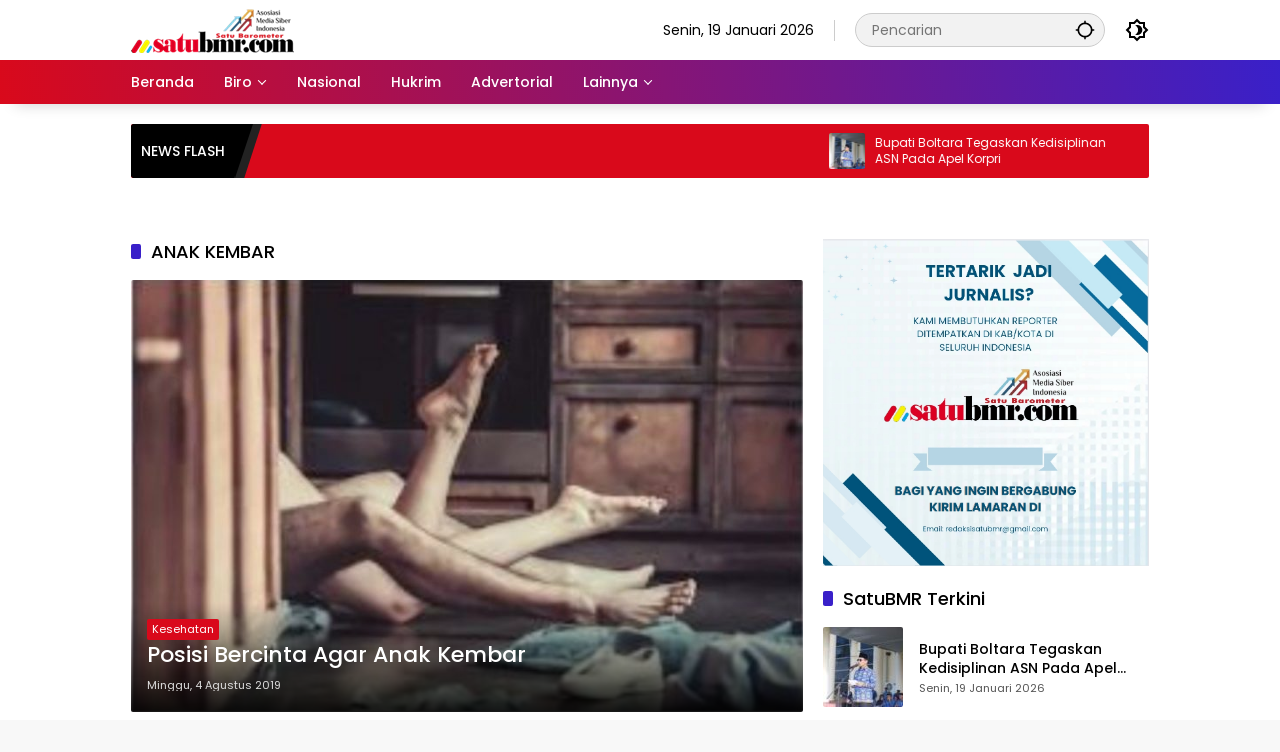

--- FILE ---
content_type: text/html; charset=UTF-8
request_url: https://satubmr.com/tag/anak-kembar/
body_size: 17777
content:
<!doctype html>
<html lang="id">
<head>
	<meta charset="UTF-8">
	<meta name="viewport" content="width=device-width, initial-scale=1">
	<link rel="profile" href="https://gmpg.org/xfn/11">

	<meta name='robots' content='index, follow, max-image-preview:large, max-snippet:-1, max-video-preview:-1' />
	<style>img:is([sizes="auto" i], [sizes^="auto," i]) { contain-intrinsic-size: 3000px 1500px }</style>
	
	<!-- This site is optimized with the Yoast SEO plugin v26.7 - https://yoast.com/wordpress/plugins/seo/ -->
	<title>ANAK KEMBAR Archives &#8211; SATUBMR</title>
	<link rel="canonical" href="https://satubmr.com/tag/anak-kembar/" />
	<meta property="og:locale" content="id_ID" />
	<meta property="og:type" content="article" />
	<meta property="og:title" content="ANAK KEMBAR Archives &#8211; SATUBMR" />
	<meta property="og:url" content="https://satubmr.com/tag/anak-kembar/" />
	<meta property="og:site_name" content="SATUBMR" />
	<meta name="twitter:card" content="summary_large_image" />
	<script type="application/ld+json" class="yoast-schema-graph">{"@context":"https://schema.org","@graph":[{"@type":"CollectionPage","@id":"https://satubmr.com/tag/anak-kembar/","url":"https://satubmr.com/tag/anak-kembar/","name":"ANAK KEMBAR Archives &#8211; SATUBMR","isPartOf":{"@id":"https://satubmr.com/#website"},"primaryImageOfPage":{"@id":"https://satubmr.com/tag/anak-kembar/#primaryimage"},"image":{"@id":"https://satubmr.com/tag/anak-kembar/#primaryimage"},"thumbnailUrl":"https://satubmr.com/wp-content/uploads/2019/08/Capture.jpg","breadcrumb":{"@id":"https://satubmr.com/tag/anak-kembar/#breadcrumb"},"inLanguage":"id"},{"@type":"ImageObject","inLanguage":"id","@id":"https://satubmr.com/tag/anak-kembar/#primaryimage","url":"https://satubmr.com/wp-content/uploads/2019/08/Capture.jpg","contentUrl":"https://satubmr.com/wp-content/uploads/2019/08/Capture.jpg","width":798,"height":513,"caption":"SEX. pixabay.com"},{"@type":"BreadcrumbList","@id":"https://satubmr.com/tag/anak-kembar/#breadcrumb","itemListElement":[{"@type":"ListItem","position":1,"name":"Home","item":"https://satubmr.com/"},{"@type":"ListItem","position":2,"name":"ANAK KEMBAR"}]},{"@type":"WebSite","@id":"https://satubmr.com/#website","url":"https://satubmr.com/","name":"SATUBMR","description":"Jelajah Indonesia","potentialAction":[{"@type":"SearchAction","target":{"@type":"EntryPoint","urlTemplate":"https://satubmr.com/?s={search_term_string}"},"query-input":{"@type":"PropertyValueSpecification","valueRequired":true,"valueName":"search_term_string"}}],"inLanguage":"id"}]}</script>
	<!-- / Yoast SEO plugin. -->


<link rel='dns-prefetch' href='//www.googletagmanager.com' />
<link rel='dns-prefetch' href='//pagead2.googlesyndication.com' />
<link rel="alternate" type="application/rss+xml" title="SATUBMR &raquo; Feed" href="https://satubmr.com/feed/" />
<link rel="alternate" type="application/rss+xml" title="SATUBMR &raquo; Umpan Komentar" href="https://satubmr.com/comments/feed/" />
<link rel="alternate" type="application/rss+xml" title="SATUBMR &raquo; ANAK KEMBAR Umpan Tag" href="https://satubmr.com/tag/anak-kembar/feed/" />
<script>
window._wpemojiSettings = {"baseUrl":"https:\/\/s.w.org\/images\/core\/emoji\/16.0.1\/72x72\/","ext":".png","svgUrl":"https:\/\/s.w.org\/images\/core\/emoji\/16.0.1\/svg\/","svgExt":".svg","source":{"concatemoji":"https:\/\/satubmr.com\/wp-includes\/js\/wp-emoji-release.min.js?ver=6.8.3"}};
/*! This file is auto-generated */
!function(s,n){var o,i,e;function c(e){try{var t={supportTests:e,timestamp:(new Date).valueOf()};sessionStorage.setItem(o,JSON.stringify(t))}catch(e){}}function p(e,t,n){e.clearRect(0,0,e.canvas.width,e.canvas.height),e.fillText(t,0,0);var t=new Uint32Array(e.getImageData(0,0,e.canvas.width,e.canvas.height).data),a=(e.clearRect(0,0,e.canvas.width,e.canvas.height),e.fillText(n,0,0),new Uint32Array(e.getImageData(0,0,e.canvas.width,e.canvas.height).data));return t.every(function(e,t){return e===a[t]})}function u(e,t){e.clearRect(0,0,e.canvas.width,e.canvas.height),e.fillText(t,0,0);for(var n=e.getImageData(16,16,1,1),a=0;a<n.data.length;a++)if(0!==n.data[a])return!1;return!0}function f(e,t,n,a){switch(t){case"flag":return n(e,"\ud83c\udff3\ufe0f\u200d\u26a7\ufe0f","\ud83c\udff3\ufe0f\u200b\u26a7\ufe0f")?!1:!n(e,"\ud83c\udde8\ud83c\uddf6","\ud83c\udde8\u200b\ud83c\uddf6")&&!n(e,"\ud83c\udff4\udb40\udc67\udb40\udc62\udb40\udc65\udb40\udc6e\udb40\udc67\udb40\udc7f","\ud83c\udff4\u200b\udb40\udc67\u200b\udb40\udc62\u200b\udb40\udc65\u200b\udb40\udc6e\u200b\udb40\udc67\u200b\udb40\udc7f");case"emoji":return!a(e,"\ud83e\udedf")}return!1}function g(e,t,n,a){var r="undefined"!=typeof WorkerGlobalScope&&self instanceof WorkerGlobalScope?new OffscreenCanvas(300,150):s.createElement("canvas"),o=r.getContext("2d",{willReadFrequently:!0}),i=(o.textBaseline="top",o.font="600 32px Arial",{});return e.forEach(function(e){i[e]=t(o,e,n,a)}),i}function t(e){var t=s.createElement("script");t.src=e,t.defer=!0,s.head.appendChild(t)}"undefined"!=typeof Promise&&(o="wpEmojiSettingsSupports",i=["flag","emoji"],n.supports={everything:!0,everythingExceptFlag:!0},e=new Promise(function(e){s.addEventListener("DOMContentLoaded",e,{once:!0})}),new Promise(function(t){var n=function(){try{var e=JSON.parse(sessionStorage.getItem(o));if("object"==typeof e&&"number"==typeof e.timestamp&&(new Date).valueOf()<e.timestamp+604800&&"object"==typeof e.supportTests)return e.supportTests}catch(e){}return null}();if(!n){if("undefined"!=typeof Worker&&"undefined"!=typeof OffscreenCanvas&&"undefined"!=typeof URL&&URL.createObjectURL&&"undefined"!=typeof Blob)try{var e="postMessage("+g.toString()+"("+[JSON.stringify(i),f.toString(),p.toString(),u.toString()].join(",")+"));",a=new Blob([e],{type:"text/javascript"}),r=new Worker(URL.createObjectURL(a),{name:"wpTestEmojiSupports"});return void(r.onmessage=function(e){c(n=e.data),r.terminate(),t(n)})}catch(e){}c(n=g(i,f,p,u))}t(n)}).then(function(e){for(var t in e)n.supports[t]=e[t],n.supports.everything=n.supports.everything&&n.supports[t],"flag"!==t&&(n.supports.everythingExceptFlag=n.supports.everythingExceptFlag&&n.supports[t]);n.supports.everythingExceptFlag=n.supports.everythingExceptFlag&&!n.supports.flag,n.DOMReady=!1,n.readyCallback=function(){n.DOMReady=!0}}).then(function(){return e}).then(function(){var e;n.supports.everything||(n.readyCallback(),(e=n.source||{}).concatemoji?t(e.concatemoji):e.wpemoji&&e.twemoji&&(t(e.twemoji),t(e.wpemoji)))}))}((window,document),window._wpemojiSettings);
</script>

<style id='wp-emoji-styles-inline-css'>

	img.wp-smiley, img.emoji {
		display: inline !important;
		border: none !important;
		box-shadow: none !important;
		height: 1em !important;
		width: 1em !important;
		margin: 0 0.07em !important;
		vertical-align: -0.1em !important;
		background: none !important;
		padding: 0 !important;
	}
</style>
<link rel='stylesheet' id='wpmedia-fonts-css' href='https://satubmr.com/wp-content/fonts/8e06e4d8f2f2fd3b7ec1b0c9bb869d3b.css?ver=1.1.8' media='all' />
<link rel='stylesheet' id='wpmedia-style-css' href='https://satubmr.com/wp-content/themes/wpmedia/style.css?ver=1.1.8' media='all' />
<style id='wpmedia-style-inline-css'>
h1,h2,h3,h4,h5,h6,.reltitle,.site-title,.gmr-mainmenu ul > li > a,.gmr-secondmenu-dropdown ul > li > a,.gmr-sidemenu ul li a,.gmr-sidemenu .side-textsocial,.heading-text,.gmr-mobilemenu ul li a,#navigationamp ul li a{font-family:Poppins;font-weight:500;}h1 strong,h2 strong,h3 strong,h4 strong,h5 strong,h6 strong{font-weight:700;}.entry-content-single{font-size:16px;}body{font-family:Poppins;--font-reguler:400;--font-bold:700;--background-color:#f8f8f8;--main-color:#000000;--widget-title:#000000;--link-color-body:#000000;--hoverlink-color-body:#d9091b;--border-color:#cccccc;--button-bgcolor:#3920c9;--button-color:#ffffff;--header-bgcolor:#ffffff;--topnav-color:#000000;--topnav-link-color:#000000;--topnav-linkhover-color:#d9091b;--mainmenu-color:#ffffff;--mainmenu-hovercolor:#f1c40f;--content-bgcolor:#ffffff;--content-greycolor:#555555;--greybody-bgcolor:#eeeeee;--footer-bgcolor:#ffffff;--footer-color:#666666;--footer-linkcolor:#212121;--footer-hover-linkcolor:#d9091b;}body,body.dark-theme{--scheme-color:#d9091b;--secondscheme-color:#3920c9;}/* Generate Using Cache */
</style>
<link rel="https://api.w.org/" href="https://satubmr.com/wp-json/" /><link rel="alternate" title="JSON" type="application/json" href="https://satubmr.com/wp-json/wp/v2/tags/984" /><link rel="EditURI" type="application/rsd+xml" title="RSD" href="https://satubmr.com/xmlrpc.php?rsd" />
<meta name="generator" content="WordPress 6.8.3" />
<meta name="generator" content="Site Kit by Google 1.170.0" />
<!-- Meta tag Google AdSense ditambahkan oleh Site Kit -->
<meta name="google-adsense-platform-account" content="ca-host-pub-2644536267352236">
<meta name="google-adsense-platform-domain" content="sitekit.withgoogle.com">
<!-- Akhir tag meta Google AdSense yang ditambahkan oleh Site Kit -->

<!-- Snippet Google AdSense telah ditambahkan oleh Site Kit -->
<script async src="https://pagead2.googlesyndication.com/pagead/js/adsbygoogle.js?client=ca-pub-5300125054351251&amp;host=ca-host-pub-2644536267352236" crossorigin="anonymous"></script>

<!-- Snippet Google AdSense penutup telah ditambahkan oleh Site Kit -->
<link rel="icon" href="https://satubmr.com/wp-content/uploads/2018/11/cropped-Untitled-1-2-32x32.jpg" sizes="32x32" />
<link rel="icon" href="https://satubmr.com/wp-content/uploads/2018/11/cropped-Untitled-1-2-192x192.jpg" sizes="192x192" />
<link rel="apple-touch-icon" href="https://satubmr.com/wp-content/uploads/2018/11/cropped-Untitled-1-2-180x180.jpg" />
<meta name="msapplication-TileImage" content="https://satubmr.com/wp-content/uploads/2018/11/cropped-Untitled-1-2-270x270.jpg" />
</head>

<body class="archive tag tag-anak-kembar tag-984 wp-custom-logo wp-embed-responsive wp-theme-wpmedia idtheme kentooz hfeed">
	<a class="skip-link screen-reader-text" href="#primary">Langsung ke konten</a>
		<div id="page" class="site">
		<div id="topnavwrap" class="gmr-topnavwrap clearfix">
			<div class="container">
				<header id="masthead" class="list-flex site-header">
					<div class="row-flex gmr-navleft">
						<div class="site-branding">
							<div class="gmr-logo"><a class="custom-logo-link" href="https://satubmr.com/" title="SATUBMR" rel="home"><img class="custom-logo" src="https://satubmr.com/wp-content/uploads/2024/03/cropped-cropped-cropped-logo-rev.png" width="163" height="45" alt="SATUBMR" loading="lazy" /></a></div>						</div><!-- .site-branding -->
					</div>

					<div class="row-flex gmr-navright">
						<span class="gmr-top-date" data-lang="id"></span><div class="gmr-search desktop-only">
				<form method="get" class="gmr-searchform searchform" action="https://satubmr.com/">
					<input type="text" name="s" id="s" placeholder="Pencarian" />
					<input type="hidden" name="post_type[]" value="post" />
					<button type="submit" role="button" class="gmr-search-submit gmr-search-icon" aria-label="Kirim">
						<svg xmlns="http://www.w3.org/2000/svg" height="24px" viewBox="0 0 24 24" width="24px" fill="currentColor"><path d="M0 0h24v24H0V0z" fill="none"/><path d="M20.94 11c-.46-4.17-3.77-7.48-7.94-7.94V1h-2v2.06C6.83 3.52 3.52 6.83 3.06 11H1v2h2.06c.46 4.17 3.77 7.48 7.94 7.94V23h2v-2.06c4.17-.46 7.48-3.77 7.94-7.94H23v-2h-2.06zM12 19c-3.87 0-7-3.13-7-7s3.13-7 7-7 7 3.13 7 7-3.13 7-7 7z"/></svg>
					</button>
				</form>
			</div><button role="button" class="darkmode-button topnav-button" aria-label="Mode Gelap"><svg xmlns="http://www.w3.org/2000/svg" height="24px" viewBox="0 0 24 24" width="24px" fill="currentColor"><path d="M0 0h24v24H0V0z" fill="none"/><path d="M20 8.69V4h-4.69L12 .69 8.69 4H4v4.69L.69 12 4 15.31V20h4.69L12 23.31 15.31 20H20v-4.69L23.31 12 20 8.69zm-2 5.79V18h-3.52L12 20.48 9.52 18H6v-3.52L3.52 12 6 9.52V6h3.52L12 3.52 14.48 6H18v3.52L20.48 12 18 14.48zM12.29 7c-.74 0-1.45.17-2.08.46 1.72.79 2.92 2.53 2.92 4.54s-1.2 3.75-2.92 4.54c.63.29 1.34.46 2.08.46 2.76 0 5-2.24 5-5s-2.24-5-5-5z"/></svg></button><button id="gmr-responsive-menu" role="button" class="mobile-only" aria-label="Menu" data-target="#gmr-sidemenu-id" data-toggle="onoffcanvas" aria-expanded="false" rel="nofollow"><svg xmlns="http://www.w3.org/2000/svg" width="24" height="24" viewBox="0 0 24 24"><path fill="currentColor" d="m19.31 18.9l3.08 3.1L21 23.39l-3.12-3.07c-.69.43-1.51.68-2.38.68c-2.5 0-4.5-2-4.5-4.5s2-4.5 4.5-4.5s4.5 2 4.5 4.5c0 .88-.25 1.71-.69 2.4m-3.81.1a2.5 2.5 0 0 0 0-5a2.5 2.5 0 0 0 0 5M21 4v2H3V4h18M3 16v-2h6v2H3m0-5V9h18v2h-2.03c-1.01-.63-2.2-1-3.47-1s-2.46.37-3.47 1H3Z"/></svg></button>					</div>
				</header>
			</div><!-- .container -->
			<nav id="main-nav" class="main-navigation gmr-mainmenu">
				<div class="container">
					<ul id="primary-menu" class="menu"><li id="menu-item-4620" class="menu-item menu-item-type-custom menu-item-object-custom menu-item-home menu-item-4620"><a href="https://satubmr.com"><span>Beranda</span></a></li>
<li id="menu-item-1135" class="menu-item menu-item-type-custom menu-item-object-custom menu-item-has-children menu-item-1135"><a href="#"><span>Biro</span></a>
<ul class="sub-menu">
	<li id="menu-item-1146" class="menu-item menu-item-type-taxonomy menu-item-object-category menu-item-1146"><a href="https://satubmr.com/node/kotamobagu/"><span>Kotamobagu</span></a></li>
	<li id="menu-item-1138" class="menu-item menu-item-type-taxonomy menu-item-object-category menu-item-has-children menu-item-1138"><a href="https://satubmr.com/node/bolmong/"><span>Bolmong</span></a>
	<ul class="sub-menu">
		<li id="menu-item-1139" class="menu-item menu-item-type-taxonomy menu-item-object-category menu-item-1139"><a href="https://satubmr.com/node/bolmut/"><span>Bolmut</span></a></li>
	</ul>
</li>
	<li id="menu-item-1141" class="menu-item menu-item-type-taxonomy menu-item-object-category menu-item-1141"><a href="https://satubmr.com/node/boltim/"><span>Boltim</span></a></li>
	<li id="menu-item-1140" class="menu-item menu-item-type-taxonomy menu-item-object-category menu-item-1140"><a href="https://satubmr.com/node/bolsel/"><span>Bolsel</span></a></li>
	<li id="menu-item-1152" class="menu-item menu-item-type-taxonomy menu-item-object-category menu-item-1152"><a href="https://satubmr.com/node/sulut/"><span>Pemprov Sulut</span></a></li>
</ul>
</li>
<li id="menu-item-1147" class="menu-item menu-item-type-taxonomy menu-item-object-category menu-item-1147"><a href="https://satubmr.com/node/nasional/"><span>Nasional</span></a></li>
<li id="menu-item-1142" class="menu-item menu-item-type-taxonomy menu-item-object-category menu-item-1142"><a href="https://satubmr.com/node/hukrim/"><span>Hukrim</span></a></li>
<li id="menu-item-1137" class="menu-item menu-item-type-taxonomy menu-item-object-category menu-item-1137"><a href="https://satubmr.com/node/advertorial/"><span>Advertorial</span></a></li>
<li id="menu-item-1153" class="menu-item menu-item-type-custom menu-item-object-custom menu-item-has-children menu-item-1153"><a href="#"><span>Lainnya</span></a>
<ul class="sub-menu">
	<li id="menu-item-4624" class="menu-item menu-item-type-post_type menu-item-object-page menu-item-4624"><a href="https://satubmr.com/info-iklan/"><span>Info Iklan</span></a></li>
	<li id="menu-item-4623" class="menu-item menu-item-type-post_type menu-item-object-page menu-item-4623"><a href="https://satubmr.com/disclaimer/"><span>Disclaimer</span></a></li>
</ul>
</li>
</ul>				</div>
			</nav><!-- #main-nav -->
		</div><!-- #topnavwrap -->

				
					<div class="container">
				<div class="gmr-topnotification">
					<div class="list-flex">
						<div class="row-flex text-marquee heading-text">
							NEWS FLASH						</div>

						<div class="row-flex wrap-marquee">
							<div class="row-flex marquee">
											<div class="marquee-content">
					<a class="post-thumbnail" href="https://satubmr.com/bolmut/bupati-boltara-tegaskan-kedisiplinan-asn-pada-apel-korpri/" title="Bupati Boltara Tegaskan Kedisiplinan ASN Pada Apel Korpri">
						<img width="80" height="80" src="https://satubmr.com/wp-content/uploads/2026/01/IMG_4275-80x80.jpeg" class="attachment-thumbnail size-thumbnail wp-post-image" alt="Bupati Boltara Tegaskan Kedisiplinan ASN Pada Apel Korpri" decoding="async" />					</a>
					<a href="https://satubmr.com/bolmut/bupati-boltara-tegaskan-kedisiplinan-asn-pada-apel-korpri/" class="gmr-recent-marquee" title="Bupati Boltara Tegaskan Kedisiplinan ASN Pada Apel Korpri">Bupati Boltara Tegaskan Kedisiplinan ASN Pada Apel Korpri</a>
					</div>
								<div class="marquee-content">
					<a class="post-thumbnail" href="https://satubmr.com/kotamobagu/refleksi-hut-ke-116-kotamobagu-catatkan-kemajuan-pesat-di-berbagai-bidang/" title="Refleksi HUT ke-116: Kotamobagu Catatkan Kemajuan Pesat di Berbagai Bidang">
						<img width="80" height="80" src="https://satubmr.com/wp-content/uploads/2026/01/1768815186174-80x80.jpg" class="attachment-thumbnail size-thumbnail wp-post-image" alt="Refleksi HUT ke-116: Kotamobagu Catatkan Kemajuan Pesat di Berbagai Bidang" decoding="async" />					</a>
					<a href="https://satubmr.com/kotamobagu/refleksi-hut-ke-116-kotamobagu-catatkan-kemajuan-pesat-di-berbagai-bidang/" class="gmr-recent-marquee" title="Refleksi HUT ke-116: Kotamobagu Catatkan Kemajuan Pesat di Berbagai Bidang">Refleksi HUT ke-116: Kotamobagu Catatkan Kemajuan Pesat di Berbagai Bidang</a>
					</div>
								<div class="marquee-content">
					<a class="post-thumbnail" href="https://satubmr.com/kotamobagu/hut-ke-116-kotamobagu-wali-kota-beri-penghargaan-setinggi-tingginya-bagi-atlet-berprestasi-di-porprov-xii/" title="HUT ke-116 Kotamobagu: Wali Kota Beri Penghargaan Setinggi-tingginya Bagi Atlet Berprestasi di Porprov XII">
						<img width="80" height="80" src="https://satubmr.com/wp-content/uploads/2026/01/IMG-20260119-WA0029-80x80.jpg" class="attachment-thumbnail size-thumbnail wp-post-image" alt="HUT ke-116 Kotamobagu: Wali Kota Beri Penghargaan Setinggi-tingginya Bagi Atlet Berprestasi di Porprov XII" decoding="async" />					</a>
					<a href="https://satubmr.com/kotamobagu/hut-ke-116-kotamobagu-wali-kota-beri-penghargaan-setinggi-tingginya-bagi-atlet-berprestasi-di-porprov-xii/" class="gmr-recent-marquee" title="HUT ke-116 Kotamobagu: Wali Kota Beri Penghargaan Setinggi-tingginya Bagi Atlet Berprestasi di Porprov XII">HUT ke-116 Kotamobagu: Wali Kota Beri Penghargaan Setinggi-tingginya Bagi Atlet Berprestasi di Porprov XII</a>
					</div>
								<div class="marquee-content">
					<a class="post-thumbnail" href="https://satubmr.com/kotamobagu/hut-ke-116-wali-kota-kotamobagu-sampaikan-apresiasi-setinggi-tingginya-kepada-gubernur-yulius-selvanus/" title="HUT ke-116: Wali Kota dr. Weny Gaib Sampaikan Apresiasi Setinggi-tingginya kepada Gubernur Yulius Selvanus">
						<img width="80" height="80" src="https://satubmr.com/wp-content/uploads/2026/01/1768813569561-80x80.jpg" class="attachment-thumbnail size-thumbnail wp-post-image" alt="HUT ke-116: Wali Kota dr. Weny Gaib Sampaikan Apresiasi Setinggi-tingginya kepada Gubernur Yulius Selvanus" decoding="async" />					</a>
					<a href="https://satubmr.com/kotamobagu/hut-ke-116-wali-kota-kotamobagu-sampaikan-apresiasi-setinggi-tingginya-kepada-gubernur-yulius-selvanus/" class="gmr-recent-marquee" title="HUT ke-116: Wali Kota dr. Weny Gaib Sampaikan Apresiasi Setinggi-tingginya kepada Gubernur Yulius Selvanus">HUT ke-116: Wali Kota dr. Weny Gaib Sampaikan Apresiasi Setinggi-tingginya kepada Gubernur Yulius Selvanus</a>
					</div>
								<div class="marquee-content">
					<a class="post-thumbnail" href="https://satubmr.com/kotamobagu/peringati-hut-ke-116-wali-kota-dr-weny-gaib-pimpin-apel-perdana-dan-paparkan-capaian-pembangunan/" title="Peringati HUT ke-116, Wali Kota dr. Weny Gaib Pimpin Apel Perdana dan Paparkan Capaian Pembangunan">
						<img width="80" height="80" src="https://satubmr.com/wp-content/uploads/2026/01/IMG-20260119-WA0026-80x80.jpg" class="attachment-thumbnail size-thumbnail wp-post-image" alt="Peringati HUT ke-116, Wali Kota dr. Weny Gaib Pimpin Apel Perdana dan Paparkan Capaian Pembangunan" decoding="async" />					</a>
					<a href="https://satubmr.com/kotamobagu/peringati-hut-ke-116-wali-kota-dr-weny-gaib-pimpin-apel-perdana-dan-paparkan-capaian-pembangunan/" class="gmr-recent-marquee" title="Peringati HUT ke-116, Wali Kota dr. Weny Gaib Pimpin Apel Perdana dan Paparkan Capaian Pembangunan">Peringati HUT ke-116, Wali Kota dr. Weny Gaib Pimpin Apel Perdana dan Paparkan Capaian Pembangunan</a>
					</div>
											</div>
						</div>
					</div>
				</div>
			</div>
			
		<div class="gmr-topbanner text-center"><div class="container"><img src="" /></div></div>
		<div id="content" class="gmr-content">
			<div class="container">
				<div class="row">

	<main id="primary" class="site-main col-md-8">

					<header class="page-header">
				<h1 class="page-title sub-title">ANAK KEMBAR</h1>			</header><!-- .page-header -->

			<div class="idt-contentbig">
<article id="post-6240" class="post type-post idt-cbbox hentry">
	<div class="box-bigitem">
					<a class="post-thumbnail" href="https://satubmr.com/kesehatan/posisi-bercinta-agar-anak-kembar/" title="Posisi Bercinta Agar Anak Kembar">
				<img width="622" height="400" src="https://satubmr.com/wp-content/uploads/2019/08/Capture.jpg" class="attachment-large size-large wp-post-image" alt="Posisi Bercinta Agar Anak Kembar" decoding="async" fetchpriority="high" srcset="https://satubmr.com/wp-content/uploads/2019/08/Capture.jpg 798w, https://satubmr.com/wp-content/uploads/2019/08/Capture-300x193.jpg 300w, https://satubmr.com/wp-content/uploads/2019/08/Capture-768x494.jpg 768w, https://satubmr.com/wp-content/uploads/2019/08/Capture-780x500.jpg 780w" sizes="(max-width: 622px) 100vw, 622px" />			</a>
					<div class="box-content">
			<span class="cat-links-content"><a href="https://satubmr.com/node/kesehatan/" title="Lihat semua posts di Kesehatan">Kesehatan</a></span>			<h2 class="entry-title"><a href="https://satubmr.com/kesehatan/posisi-bercinta-agar-anak-kembar/" title="Posisi Bercinta Agar Anak Kembar" rel="bookmark">Posisi Bercinta Agar Anak Kembar</a></h2>			<div class="gmr-meta-topic"><span class="meta-content"><span class="posted-on"><time class="entry-date published" datetime="2019-08-04T16:50:31+08:00">Minggu, 4 Agustus 2019</time><time class="updated" datetime="2019-08-04T16:50:32+08:00">Minggu, 4 Agustus 2019</time></span></span></div>			<div class="entry-footer entry-footer-archive">
				<div class="posted-by"> <span class="author vcard"><a class="url fn n" href="https://satubmr.com/author/redaksi/" title="Redaksi">Redaksi</a></span></div>			</div><!-- .entry-footer -->
		</div>
	</div>
</article><!-- #post-6240 -->
</div>
			<div id="infinite-container"></div>
				<div class="text-center">
					<div class="page-load-status">
						<div class="loader-ellips infinite-scroll-request gmr-ajax-load-wrapper gmr-loader">
							<div class="gmr-loaderwrap">
								<div class="gmr-ajax-loader">
									<div class="gmr-loader1"></div>
									<div class="gmr-loader2"></div>
									<div class="gmr-loader3"></div>
									<div class="gmr-loader4"></div>
								</div>
							</div>
						</div>
						<p class="infinite-scroll-last">Tidak Ada Postingan Lagi.</p>
						<p class="infinite-scroll-error">Tidak ada lagi halaman untuk dimuat.</p>
					</div><p><button class="view-more-button heading-text">Selengkapnya</button></p></div>
				
	</main><!-- #main -->


<aside id="secondary" class="widget-area col-md-4 pos-sticky">
	<section id="media_image-9" class="widget widget_media_image"><img width="997" height="999" src="https://satubmr.com/wp-content/uploads/2024/04/Screenshot_2024-04-09-06-03-37-162_com.canva_.editor-edit.jpg" class="image wp-image-18885  attachment-full size-full" alt="" style="max-width: 100%; height: auto;" decoding="async" loading="lazy" srcset="https://satubmr.com/wp-content/uploads/2024/04/Screenshot_2024-04-09-06-03-37-162_com.canva_.editor-edit.jpg 997w, https://satubmr.com/wp-content/uploads/2024/04/Screenshot_2024-04-09-06-03-37-162_com.canva_.editor-edit-80x80.jpg 80w" sizes="auto, (max-width: 997px) 100vw, 997px" /></section><section id="wpmedia-rp-2" class="widget wpmedia-recent"><div class="page-header widget-titlewrap"><h2 class="widget-title">SatuBMR Terkini</h2></div>				<ul class="wpmedia-rp-widget">
											<li class="clearfix">
																<a class="post-thumbnail small-thumb" href="https://satubmr.com/bolmut/bupati-boltara-tegaskan-kedisiplinan-asn-pada-apel-korpri/" title="Bupati Boltara Tegaskan Kedisiplinan ASN Pada Apel Korpri">
										<img width="80" height="80" src="https://satubmr.com/wp-content/uploads/2026/01/IMG_4275-80x80.jpeg" class="attachment-thumbnail size-thumbnail wp-post-image" alt="Bupati Boltara Tegaskan Kedisiplinan ASN Pada Apel Korpri" decoding="async" loading="lazy" />									</a>
									<div class="recent-content"><a class="recent-title heading-text" href="https://satubmr.com/bolmut/bupati-boltara-tegaskan-kedisiplinan-asn-pada-apel-korpri/" title="Bupati Boltara Tegaskan Kedisiplinan ASN Pada Apel Korpri" rel="bookmark">Bupati Boltara Tegaskan Kedisiplinan ASN Pada Apel Korpri</a><div class="meta-content"><span class="posted-on"><time class="entry-date published updated" datetime="2026-01-19T18:50:39+08:00">Senin, 19 Januari 2026</time></span></div></div>						</li>
												<li class="clearfix">
																<a class="post-thumbnail small-thumb" href="https://satubmr.com/kotamobagu/refleksi-hut-ke-116-kotamobagu-catatkan-kemajuan-pesat-di-berbagai-bidang/" title="Refleksi HUT ke-116: Kotamobagu Catatkan Kemajuan Pesat di Berbagai Bidang">
										<img width="80" height="80" src="https://satubmr.com/wp-content/uploads/2026/01/1768815186174-80x80.jpg" class="attachment-thumbnail size-thumbnail wp-post-image" alt="Refleksi HUT ke-116: Kotamobagu Catatkan Kemajuan Pesat di Berbagai Bidang" decoding="async" loading="lazy" />									</a>
									<div class="recent-content"><a class="recent-title heading-text" href="https://satubmr.com/kotamobagu/refleksi-hut-ke-116-kotamobagu-catatkan-kemajuan-pesat-di-berbagai-bidang/" title="Refleksi HUT ke-116: Kotamobagu Catatkan Kemajuan Pesat di Berbagai Bidang" rel="bookmark">Refleksi HUT ke-116: Kotamobagu Catatkan Kemajuan Pesat di Berbagai Bidang</a><div class="meta-content"><span class="posted-on"><time class="entry-date published updated" datetime="2026-01-19T17:39:24+08:00">Senin, 19 Januari 2026</time></span></div></div>						</li>
												<li class="clearfix">
																<a class="post-thumbnail small-thumb" href="https://satubmr.com/kotamobagu/hut-ke-116-kotamobagu-wali-kota-beri-penghargaan-setinggi-tingginya-bagi-atlet-berprestasi-di-porprov-xii/" title="HUT ke-116 Kotamobagu: Wali Kota Beri Penghargaan Setinggi-tingginya Bagi Atlet Berprestasi di Porprov XII">
										<img width="80" height="80" src="https://satubmr.com/wp-content/uploads/2026/01/IMG-20260119-WA0029-80x80.jpg" class="attachment-thumbnail size-thumbnail wp-post-image" alt="HUT ke-116 Kotamobagu: Wali Kota Beri Penghargaan Setinggi-tingginya Bagi Atlet Berprestasi di Porprov XII" decoding="async" loading="lazy" />									</a>
									<div class="recent-content"><a class="recent-title heading-text" href="https://satubmr.com/kotamobagu/hut-ke-116-kotamobagu-wali-kota-beri-penghargaan-setinggi-tingginya-bagi-atlet-berprestasi-di-porprov-xii/" title="HUT ke-116 Kotamobagu: Wali Kota Beri Penghargaan Setinggi-tingginya Bagi Atlet Berprestasi di Porprov XII" rel="bookmark">HUT ke-116 Kotamobagu: Wali Kota Beri Penghargaan Setinggi-tingginya Bagi Atlet Berprestasi di Porprov XII</a><div class="meta-content"><span class="posted-on"><time class="entry-date published updated" datetime="2026-01-19T17:13:19+08:00">Senin, 19 Januari 2026</time></span></div></div>						</li>
												<li class="clearfix">
																<a class="post-thumbnail small-thumb" href="https://satubmr.com/kotamobagu/hut-ke-116-wali-kota-kotamobagu-sampaikan-apresiasi-setinggi-tingginya-kepada-gubernur-yulius-selvanus/" title="HUT ke-116: Wali Kota dr. Weny Gaib Sampaikan Apresiasi Setinggi-tingginya kepada Gubernur Yulius Selvanus">
										<img width="80" height="80" src="https://satubmr.com/wp-content/uploads/2026/01/1768813569561-80x80.jpg" class="attachment-thumbnail size-thumbnail wp-post-image" alt="HUT ke-116: Wali Kota dr. Weny Gaib Sampaikan Apresiasi Setinggi-tingginya kepada Gubernur Yulius Selvanus" decoding="async" loading="lazy" />									</a>
									<div class="recent-content"><a class="recent-title heading-text" href="https://satubmr.com/kotamobagu/hut-ke-116-wali-kota-kotamobagu-sampaikan-apresiasi-setinggi-tingginya-kepada-gubernur-yulius-selvanus/" title="HUT ke-116: Wali Kota dr. Weny Gaib Sampaikan Apresiasi Setinggi-tingginya kepada Gubernur Yulius Selvanus" rel="bookmark">HUT ke-116: Wali Kota dr. Weny Gaib Sampaikan Apresiasi Setinggi-tingginya kepada Gubernur Yulius Selvanus</a><div class="meta-content"><span class="posted-on"><time class="entry-date published" datetime="2026-01-19T17:03:54+08:00">Senin, 19 Januari 2026</time><time class="updated" datetime="2026-01-19T17:47:47+08:00">Senin, 19 Januari 2026</time></span></div></div>						</li>
												<li class="clearfix">
																<a class="post-thumbnail small-thumb" href="https://satubmr.com/kotamobagu/peringati-hut-ke-116-wali-kota-dr-weny-gaib-pimpin-apel-perdana-dan-paparkan-capaian-pembangunan/" title="Peringati HUT ke-116, Wali Kota dr. Weny Gaib Pimpin Apel Perdana dan Paparkan Capaian Pembangunan">
										<img width="80" height="80" src="https://satubmr.com/wp-content/uploads/2026/01/IMG-20260119-WA0026-80x80.jpg" class="attachment-thumbnail size-thumbnail wp-post-image" alt="Peringati HUT ke-116, Wali Kota dr. Weny Gaib Pimpin Apel Perdana dan Paparkan Capaian Pembangunan" decoding="async" loading="lazy" />									</a>
									<div class="recent-content"><a class="recent-title heading-text" href="https://satubmr.com/kotamobagu/peringati-hut-ke-116-wali-kota-dr-weny-gaib-pimpin-apel-perdana-dan-paparkan-capaian-pembangunan/" title="Peringati HUT ke-116, Wali Kota dr. Weny Gaib Pimpin Apel Perdana dan Paparkan Capaian Pembangunan" rel="bookmark">Peringati HUT ke-116, Wali Kota dr. Weny Gaib Pimpin Apel Perdana dan Paparkan Capaian Pembangunan</a><div class="meta-content"><span class="posted-on"><time class="entry-date published updated" datetime="2026-01-19T16:21:22+08:00">Senin, 19 Januari 2026</time></span></div></div>						</li>
												<li class="clearfix">
																<a class="post-thumbnail small-thumb" href="https://satubmr.com/terkini/resmikan-spbu-posigadan-bupati-iskandar-dorong-investasi-pengusaha-lokal-di-bolsel/" title="Resmikan SPBU Posigadan, Bupati Iskandar Dorong Investasi Pengusaha Lokal di Bolsel">
										<img width="80" height="80" src="https://satubmr.com/wp-content/uploads/2026/01/IMG-20260117-WA0038-80x80.jpg" class="attachment-thumbnail size-thumbnail wp-post-image" alt="Resmikan SPBU Posigadan, Bupati Iskandar Dorong Investasi Pengusaha Lokal di Bolsel" decoding="async" loading="lazy" />									</a>
									<div class="recent-content"><a class="recent-title heading-text" href="https://satubmr.com/terkini/resmikan-spbu-posigadan-bupati-iskandar-dorong-investasi-pengusaha-lokal-di-bolsel/" title="Resmikan SPBU Posigadan, Bupati Iskandar Dorong Investasi Pengusaha Lokal di Bolsel" rel="bookmark">Resmikan SPBU Posigadan, Bupati Iskandar Dorong Investasi Pengusaha Lokal di Bolsel</a><div class="meta-content"><span class="posted-on"><time class="entry-date published updated" datetime="2026-01-17T21:07:07+08:00">Sabtu, 17 Januari 2026</time></span></div></div>						</li>
										</ul>
				</section><section id="block-2" class="widget widget_block"><h2 class="widget-title"><span>AmsiNews</span></h2>
<div class="row" id="amsinews-aggregator">
</div>
<script src="https://app.amsinews.id/amsi-widget.js"></script></section></aside><!-- #secondary -->
			</div>
		</div>
			</div><!-- .gmr-content -->

	<footer id="colophon" class="site-footer">
					<div id="footer-sidebar" class="widget-footer" role="complementary">
				<div class="container">
					<div class="row">
													<div class="footer-column col-md-4">
								<section id="text-7" class="widget widget_text">			<div class="textwidget"><p><div style="display:none;">
<!-- Branding List -->
<a href="https://www.defensorathefilm.com/health/">aatoto</a>
<a href="https://www.getwayssolution.com/2020/11/what-is-java.html">toto slot</a>
<a href="https://cachlam9.com/">LIGAJAWARA168</a>
<a href="https://dominicperri.com/MOTION/1/">Slot Gacor Hari Ini</a>
<a href="https://thediscoverynetwork.org/about">Arena39</a>
<a href="https://litecoinbrokerreviews.com/category/litecoin-talk/">slot gacor</a>
<a href="https://aatoto.bigcartel.com">TOTO SLOT</a>
<a href="https://dailynewyorktimes.com/2025/05/post-facial-care-to-maximize-the-benefits-of-your-facial-treatment/">slot online</a>
<a href="https://www.astucesnaturelles.net/category/news/">toto slot resmi</a>
<a href="https://indiraskitchen.com/media-indiras-kitchen/">Slot Thailand</a>
<a href="https://www.saktimantraguna.xyz/">MPOSAKTI</a>
<a href="https://newearthjourneyjournal.com/about-us/">Slot777 Motoslot</a>
<a href="https://www.holmhousehotel.com/spa/">Aatoto</a>
<a href="https://zerotoheromarketing.com/resources/">MOTOSLOT</a>
<a href="https://bit.ly/m/motoslotresmi">motoslot</a>
<a href="https://linkr.bio/ARENA39">SLOT THAILAND</a>
<a href="https://bit.ly/m/ligajawara168">LIGAJAWARA168</a>
<a href="https://linklist.bio/aatotoresmi">aatotoresmi</a>
<a href="https://myhalalmeatstore.com/contact-us/">Slot777</a>
<a href="https://maulink.com/aatotoresmi">aatoto</a>
<a href="https://maulink.com/motoslotresmi">motoslot</a>
<a href="https://top10antivirussoft.com/about-top-10-antivirus-soft-we-will-help-you-make-the-right-choice/">MOTOSLOT</a>
<a href="https://motoslotlogin.net/">Motoslot</a>
<a href="https://maulink.com/mposaktiresmi">mposakti</a>
<a href="https://heylink.me/arena39.vip">ARENA39</a>
<a href="https://mez.ink/loginarena39/official">slot thailand</a>
<a href="https://thesocialmediastudio.com/tag/coaching/">Arena39</a>
<a href="https://mez.ink/loginarena39/arena39info">Arena39</a>
<a href="https://heylink.me/motoslotgacor/">slot gacor</a>
<a href="https://bit.ly/m/motoslotkita">motoslot</a>
<a href="https://aatotosuper.com/">Aatoto</a>
<a href="https://tap.bio/@Arena39_login">ARENA39</a>
<a href="https://heylink.me/ARENA39-LOGIN">Arena39</a>
<a href="https://bio.site/aatotoresmi">aatoto</a>
<a href="https://bento.me/aatotoresmi">aatoto</a>
<a href="https://www.thecollectivetribe.com/the-invitation/">SLOT THAILAND</a>
<a href="https://mez.ink/ligajawara168">Ligajawara168</a>
<a href="https://www.ligajawara168.org/">https://www.ligajawara168.org</a>
<a href="https://heylink.me/ligajawara168terpercaya/">LIGAJAWARA168</a>
<a href="https://gracieinnhotel.com/">LIGAJAWARA168</a>
<a href="https://arena39.taplink.id">ARENA39</a>
<a href="https://bio.site/ARENA39">Arena39</a>
<a href="https://www.ligajawara168.com/">ligajawara168</a>
<a href="https://heylink.me/ligajawara168/">ligajawara168</a>
<a href="https://michelotto.org/blog/">Game Online Aatoto</a>
<a href="https://botech.info/wp-content/">judi bola online</a>
<a href="https://theinternationalcommittee.org">Ligajawara168</a>
<a href="https://linklist.bio/mposakti-home">Mposakti</a>
<a href="https://bit.ly/m/Mposakti">Mposakti</a>
<a href="https://bit.ly/m/LOGIN-ARENA39">Arena39</a>
<a href="https://mez.ink/loginarena39/uki">Arena39</a>
<a href="https://link.space/@ARENA39">Arena39</a>
<a href="https://s.id/Mposakti">Mposakti</a>
<a href="https://mposakti.taplink.id">Mposakti</a>
<a href="https://t.me/Ligajawara168">Ligajawara168</a>
<a href="https://heylink.me/ligajawaraOfficial/">Ligajawara</a>
<a href="https://linklist.bio/mposakti">Mposakti</a>
<a href="https://bit.ly/m/mposakti">Mposakti</a>
<a href="https://daftarligajawara168.b-cdn.net/">ligajawara168</a>
<a href="https://heylink.me/motoslotofficial/">SLOT GACOR</a>
<a href="https://heylink.me/motoslot.asli/">motoslot asli</a>
<a href="https://linklist.bio/motoslot">motoslot</a>
<a href="https://linklist.bio/motoslotofficial">motoslotofficial</a>
<a href="https://heylink.me/motoslotresmi/">motoslotresmi</a>
<a href="https://heylink.me/officialmotoslot/">motoslot</a>
<a href="https://hopp.bio/motoslotbalap">motoslot</a>
<a href="https://onescreener.com/aatoto?">Link Alternatif aatoto</a>
<a href="https://lit.link/aatoto">aatoto</a>
<a href="https://nvgpupro.com/">Motoslot</a>
<a href="https://www.nidohosting.com/">Motoslot</a>
<a href="https://bit.ly/m/CAS55VIP">CAS55VIP</a>
<a href="https://www.tokyojapanesesouthington.com/reviews.aspx.html">AATOTO</a>
<a href="https://mez.ink/cass55bro">daftar cas55</a>
<a href="https://heylink.me/CAS55_OFFICIAL/">CAS55_OFFICIAL</a>
<a href="https://t.me/Cas55resmi">Cas55</a>
<a href="https://cas55.com/">CAS55</a>
<a href="https://heylink.me/aatotojepe_">aatoto</a>
<a href="https://tastyyy.shop/">CAS55</a>
<a href="https://bit.ly/m/CAS55VIP">CAS55VIP</a>
<a href="https://bit.ly/m/cas55official">slot gacor hari ini</a>
<a href="https://arena39-piu.com">Arena39 Piu</a>
<a href="https://solo.to/arena39">Arena39</a>
<a href="https://link.space/@ARENA39">Link Alternatif ARENA39</a>
<a href="https://mez.ink/loginarena39/uki">Thailand</a>
<a href="https://arena39-piu.com/">Thailand</a>
<a href="https://arena39-juara.com/">Thailand</a>
<a href="https://bit.ly/m/ARENA39">SLOTTHAILAND</a>
<a href="https://heylink.me/arena39">SLOTTHAILAND</a>
<a href="https://heylink.me/ARENA39">slotthailand</a>
<a href="https://heylink.me/aatotojepe/">aatoto</a>
<a href="https://heylink.me/loginAATOTO">aatoto login</a>
<a href="https://bit.ly/m/aatotoresmi">aatoto</a>
<a href="https://linktr.ee/portalresmiaatoto">aatoto</a>
<a href="https://t.me/Aatoto88">Aatoto</a>
<a href="https://mbti2.michelotto.org/">Website Gaming</a>
<a href="https://fairplaygolfhotel.com/">aatoto slot</a>
<a href="https://bit.ly/m/mposakti">Mposakti</a>
<a href="https://heylink.me/MposaktiOfficial">mposakti</a>
<a href="https://t.me/mposaktiofficiall">Mposakti</a>
<a href="https://bit.ly/m/mastermposakti">SLOTTHAILAND</a>
<a href="https://oakleys.mex.com/">Slot Hoki</a> 
<a href="https://southernvintagegeorgia.com/">mposakti</a>
<a href="https://swedishconsulate.org/">MPOSAKTI LINK</a>
<a href="https://www.saktimantraguna.xyz/"> MPOSAKTI</a> 
<a href="https://info-terkini88.github.io/media/">info-terkini88</a>
<a href="https://bigbozzzz-z.github.io/news/">Kasino Online</a>
<a href="https://sateepadang2.github.io/mbg/">Kasino Online</a>
<a href="https://byondby.github.io/combat/">Kasino Online</a>
<a href="https://kingburgerz.github.io/news/">RTP ONLINE</a>
<a href="https://emeraldz-boop.github.io/news/">RTP ONLINE</a>
<a href="https://ceo-news.github.io/today/">CEO NEWS TODAY</a>
<!--END Main Content SEO -->
<a href="https://emeraldz-boop.github.io/news/awal-2026-babak-baru-mahjongways.html">RTP ONLINE</a>
<a href="https://emeraldz-boop.github.io/news/tahun-2026-arah-baru-mahjongways.html">RTP ONLINE</a>
<a href="https://emeraldz-boop.github.io/news/rtp-online-penunjuk-penting-2026.html">RTP ONLINE</a>
<a href="https://emeraldz-boop.github.io/news/awal-2026-perubahan-bertahap-mahjongways.html">RTP ONLINE</a>
<a href="https://emeraldz-boop.github.io/news/transisi-awal-2026-dinamika-mahjongways.html">RTP ONLINE</a>
<a href="https://emeraldz-boop.github.io/news/ritme-mahjongways-2026-panduan-rtp.html">RTP ONLINE</a>
<a href="https://emeraldz-boop.github.io/news/pola-lama-ritme-baru-mahjongways.html">RTP ONLINE</a>
<a href="https://emeraldz-boop.github.io/news/awal-2026-penyesuaian-sistem-mahjongways.html">RTP ONLINE</a>
<a href="https://emeraldz-boop.github.io/news/jejak-perubahan-2026-pola-mahjongways.html">RTP ONLINE</a>
<a href="https://emeraldz-boop.github.io/news/awal-2026-mahjongways-lebih-adaptif.html">RTP ONLINE</a>
<a href="https://emeraldz-boop.github.io/news/pergeseran-strategi-mahjongways-2026-rtp.html">RTP ONLINE</a>
<a href="https://emeraldz-boop.github.io/news/mahulongways-tersusun-berbasis-rtp-online.html">RTP ONLINE</a>
<a href="https://emeraldz-boop.github.io/news/rtp-online-ritme-terukur-awal-2026.html">RTP ONLINE</a>
<a href="https://emeraldz-boop.github.io/news/2026-pola-baru-mahjongways-rtp.html">RTP ONLINE</a>
<a href="https://emeraldz-boop.github.io/news/transisi-sistem-2026-mahjongways-stabil.html">RTP ONLINE</a>
<a href="https://emeraldz-boop.github.io/news/rtp-online-dasar-perubahan-2026.html">RTP ONLINE</a>
<a href="https://emeraldz-boop.github.io/news/cara-baru-membaca-pola-mahjongways.html">RTP ONLINE</a>
<a href="https://emeraldz-boop.github.io/news/evolusi-mahjongways-2026-rtp-online.html">RTP ONLINE</a>
<a href="https://emeraldz-boop.github.io/news/ritme-konsisten-mahjongways-sejak-2026.html">RTP ONLINE</a>
<a href="https://emeraldz-boop.github.io/news/rtp-online-fase-terkendali-2026.html">RTP ONLINE</a>
<a href="https://emeraldz-boop.github.io/news/awal-2026-titik-balik-kasino.html">RTP ONLINE</a>
<a href="https://emeraldz-boop.github.io/news/rtp-online-2026-ritme-baru.html">RTP ONLINE</a>
<a href="https://emeraldz-boop.github.io/news/kasino-digtal-2026-pola-rasional.html">RTP ONLINE</a>
<a href="https://emeraldz-boop.github.io/news/perubahan-sistem-awal-2026-mahjongways.html">RTP ONLINE</a>
<a href="https://emeraldz-boop.github.io/news/fase-penyesuaian-ritme-2026-kasino.html">RTP ONLINE</a>
<a href="https://emeraldz-boop.github.io/news/rtp-online-membaca-arah-2026.html">RTP ONLINE</a>
<a href="https://emeraldz-boop.github.io/news/transisi-pola-mahjongways-2026-terstruktur.html">RTP ONLINE</a>
<a href="https://emeraldz-boop.github.io/news/dinamika-baru-strategi-2026-kasino.html">RTP ONLINE</a>
<a href="https://emeraldz-boop.github.io/news/rtp-online-referensi-pola-2026.html">RTP ONLINE</a>
<a href="https://emeraldz-boop.github.io/news/perjalanan-awal-2026-pola-stabil.html">RTP ONLINE</a>
<a href="https://ceo-news.github.io/today/game-slots-terbaik-2026-uang-asli.html">Game slots terbaik 2026</a>
<a href="https://ceo-news.github.io/today/ritme-rtp-live-januari-2026.html">Ritme RTP LIVE januari 2026</a>
<a href="https://ceo-news.github.io/today/rahasia-rtp-live-kemenangan-besar.html">Rahasia kemenangan besar RTP LIVE</a>
<a href="https://ceo-news.github.io/today/rtp-tinggi-masih-kalah-3-kesalahan.html">3 Kesalahan walau rtp tinggi</a>
<a href="https://ceo-news.github.io/today/prediksi-game-mudah-menang-rtp-live-januari-2026.html">prediksi game mudah menang dengan rtp januari 2026</a>
<a href="https://ceo-news.github.io/today/5-game-rtp-live-stabil-awal-2026-pemula.html">5 game dengan rtp live stabil</a>
<a href="https://ceo-news.github.io/today/hindari-5-jebakan-membaca-rtp-live.html">hindari 5 jebakan membaca rtp live</a>
<a href="https://ceo-news.github.io/today/cerita-sukses-andi-profit-konsisten-rtp-live.html">cerita suskes andi dengan profit konsisten</a>
<a href="https://ceo-news.github.io/today/benarkah-rtp-tinggi-auto-cuan-statistik-2025.html">benarkah rtp tinggi auto cuan berdasarkanfakta statistik 2025</a>
<a href="https://ceo-news.github.io/today/evolusi-mahjong-ways-2-januari-2026-3-hal-penting.html">evolusi mahjong ways</a>
<a href="https://lms.ikippgribojonegoro.ac.id/news/Analisis-Kognitif-Pengalaman-Bermain-di-Kasino-Digital.html">RTP ONLINE</a>
<a href="https://lms.ikippgribojonegoro.ac.id/news/Mengurai-Kredibilitas-Sumber-Informasi-Pola-MahjongWays.html">RTP ONLINE</a>
<a href="https://lms.ikippgribojonegoro.ac.id/news/Kajian-Kognitif-Menunjukkan-Bahwa-Grid-Visual.html">RTP ONLINE</a>
<a href="https://lms.ikippgribojonegoro.ac.id/news/Analisis-Respons-Pemain-Baccarat-Online-Saat-Tempo.html">RTP ONLINE</a>
<a href="https://lms.ikippgribojonegoro.ac.id/news/Kasino-Digital-Modern-Semakin-Dipercaya-Berkat.html">RTP ONLINE</a>
<a href="https://lms.ikippgribojonegoro.ac.id/news/Eksplorasi-Relasi-Antara-Struktur-Permainan.html">RTP ONLINE</a>
<a href="https://lms.ikippgribojonegoro.ac.id/news/Studi-Pengelolaan-Tekanan-Mental-pada-Sesi-Panjang.html">RTP ONLINE</a>
<a href="https://lms.ikippgribojonegoro.ac.id/news/Jalan-Pemain-Pemula-untuk-Mengenal-MahjongWays.html">RTP ONLINE</a>
<a href="https://lms.ikippgribojonegoro.ac.id/news/Penelitian-Bagaimana-Situasi-Permainan-yang-Berbeda.html">RTP ONLINE</a>
<a href="https://lms.ikippgribojonegoro.ac.id/news/Korelasi-Mendalam-antara-Pemahaman-Sistem.html">RTP ONLINE</a>
<a href="https://lms.ikippgribojonegoro.ac.id/news/Strategi-Pemain-Cerdas-dalam-Mengelola-Risiko.html">RTP ONLINE</a>
<a href="https://lms.ikippgribojonegoro.ac.id/news/Skema-Probabilitas-yang-Bekerja-di-Dalam-Game.html">RTP ONLINE</a>
<a href="https://lms.ikippgribojonegoro.ac.id/news/Bagaimana-Baccarat-Online-Merubah-Pola-Visualnya.html">RTP ONLINE</a>
<a href="https://lms.ikippgribojonegoro.ac.id/news/Kesadaran-Pemain-terhadap-Dampak-Sistem-Permainan-pada-Proses.html">RTP ONLINE</a>
<a href="https://lms.ikippgribojonegoro.ac.id/news/Pengalaman-Bermain-di-Kasino-Digital-Terasa-Lebih-Logis.html">RTP ONLINE</a>
<a href="https://lms.ikippgribojonegoro.ac.id/news/Mengurai-Kredibilitas-Sumber-Informasi-Pola-MahjongWays.html">RTP ONLINE</a>
<a href="https://lms.ikippgribojonegoro.ac.id/news/Kajian-Kognitif-Mengungkap-Grid-Visual-yang-Mempengaruhi.html">RTP ONLINE</a>
<a href="https://lms.ikippgribojonegoro.ac.id/news/Analisis-Respons-Pemain-Baccarat-Online-Saat-Tempo-Meja.html">RTP ONLINE</a>
<a href="https://ceo-news.github.io/today/mitos-vs-fakta-rtp-live-2026.html">RTP Live</a>
<a href="https://ceo-news.github.io/today/tools-gratis-lacak-rtp-live-volatilitas.html">RTP Live</a>
<a href="https://ceo-news.github.io/today/rtp-live-turun-drastis-4-penyebab-2026.html">RTP Live</a>
<a href="https://ceo-news.github.io/today/cara-membaca-rtp-live-anti-ketipu-2026.html">RTP Live</a>
<a href="https://ceo-news.github.io/today/5-momen-hindari-saat-rtp-live-bagus.html">RTP Live</a>
<a href="https://ceo-news.github.io/today/3-cara-tentukan-waktu-main-aman-rtp-live.html">RTP Live</a>
<a href="https://ceo-news.github.io/today/target-profit-harian-tanpa-main-lama-mahjong-ways.html">Mahjong Ways</a>
<a href="https://ceo-news.github.io/today/game-slots-main-pelan-tapi-nendang-2026.html">Game Slots</a>
<a href="https://ceo-news.github.io/today/pilih-game-ramah-pemula-dari-rtp-live.html">RTP Live</a>
<a href="https://ceo-news.github.io/today/pola-main-mahjong-ways-bertahap-2026.html">Mahjong Ways</a>
<a href="https://lms.ikippgribojonegoro.ac.id/news/ini-dia-trik-menggabungan-tradisi-dan-teknologi.html">RTP PGSOFT</a>
<a href="https://lms.ikippgribojonegoro.ac.id/news/strategi-taruhan-fleksibel-untuk.html">RTP PGSOFT</a>
<a href="https://lms.ikippgribojonegoro.ac.id/news/multi-level-peluang-menang-berlapis.html">RTP PGSOFT</a>
<a href="https://lms.ikippgribojonegoro.ac.id/news/seorang-tukang-kebun.html">RTP PGSOFT</a>
<a href="https://lms.ikippgribojonegoro.ac.id/news/rtp-stabil-membuktikan-mahjong-ways.html">RTP PGSOFT</a>
<a href="https://lms.ikippgribojonegoro.ac.id/news/multiplierx10-yang-aktif.html">RTP PGSOFT</a>
<a href="https://lms.ikippgribojonegoro.ac.id/news/mengapa-pola-3-di.html">RTP PGSOFT</a>
<a href="https://lms.ikippgribojonegoro.ac.id/news/rtp-pgsoft-naik-rahasia-dibalik.html">RTP PGSOFT</a>
<a href="https://lms.ikippgribojonegoro.ac.id/news/fitur-bonus-yang-membedakan-mahjong.html">RTP PGSOFT</a>
<a href="https://emeraldz-boop.github.io/news/Strategi-Cerdas-PG-Soft-Analisis-RTP.html">RTP PGSOFT</a>
<a href="https://emeraldz-boop.github.io/news/Mengungkap-Rahasia-Pendekatan-Statistik-untuk-Deteksi.html">RTP PGSOFT</a>
<a href="https://emeraldz-boop.github.io/news/Dari-Pemula-ke-Ahli-Strategi-Petir800-2026.html">RTP PGSOFT</a>
<a href="https://emeraldz-boop.github.io/news/Bocoran-Teknothunder-Fokus-dan-Kesabaran-Kunci.html">RTP PGSOFT</a>
<a href="https://emeraldz-boop.github.io/news/Analisis-Mendalam-Struktur-Sistematis-RPG.html">RTP PGSOFT</a>
<a href="https://emeraldz-boop.github.io/news/Meningkatkan-Efisiensi-Memanfaatkan-Bocoran-Jam-Main.html">RTP PGSOFT</a>
<a href="https://emeraldz-boop.github.io/news/Strategi-Tanpa-Pola-ala-Teknothunder-Pendekatan-Baru.html">RTP PGSOFT</a>
<a href="https://emeraldz-boop.github.io/news/Membaca-Visual-dan-Pola-Repetitif-Cara-Mengamati.html">RTP PGSOFT</a>
<a href="https://emeraldz-boop.github.io/news/Panduan-Pemula-2026-Mulai-dari-Strategi-Saldo.html">RTP PGSOFT</a>
<a href="https://emeraldz-boop.github.io/news/Menguasai-Grid-Dinamis-Dari-Penempatan-Scatter-di-Mahjong-Wins.html">RTP PGSOFT</a>
<a href="https://emeraldz-boop.github.io/news/Analisis-PG-Soft-Strategi-Bermain-Cerdas.html">RTP PGSOFT</a>
<a href="https://emeraldz-boop.github.io/news/Teknothunder-Bocorkan-Rahasia-Jam-Efisien-Bermain.html">RTP PGSOFT</a>
<a href="https://emeraldz-boop.github.io/news/Mendeteksi-Pola-Kemenangan-Pendekatan-Statistik.html">RTP PGSOFT</a>
<a href="https://emeraldz-boop.github.io/news/Evolusi-Strategi-2026-Dari-Petir800-untuk-Saldo.html">RTP PGSOFT</a>
<a href="https://emeraldz-boop.github.io/news/Mengamati-Mekanisme-Tersembunyi-PG-Soft-Kunci.html">RTP PGSOFT</a>
<a href="https://emeraldz-boop.github.io/news/Fokus-Tanpa-Terburu-buru-Saat-Mahjong-Ways-Mulai.html">RTP PGSOFT</a>
<a href="https://emeraldz-boop.github.io/news/Struktur-Permainan-PG-Soft-yang-Sistematis.html">RTP PGSOFT</a>
<a href="https://emeraldz-boop.github.io/news/Strategi-Pemula-Hingga-Mahir-Memanfaatkan-Bocoran.html">RTP PGSOFT</a>
<a href="https://emeraldz-boop.github.io/news/Pendekatan-Baru-Teknothunder-Melirik-Analisis-Statistik.html">RTP PGSOFT</a>
<a href="https://emeraldz-boop.github.io/news/Dari-Mahjong-Ways-hingga-Gates-of-Olympus-Panduan.html">RTP PGSOFT</a>
<a href="https://emeraldz-boop.github.io/news/cerita-minggu-ceria-2026-olympus.html">RTP ONLINE</a>
<a href="https://emeraldz-boop.github.io/news/pemuda-lampung-perubahan-besar-2026.html">RTP ONLINE</a>
<a href="https://emeraldz-boop.github.io/news/gate-olympus-2026-titik-balik.html">RTP ONLINE</a>
<a href="https://emeraldz-boop.github.io/news/minggu-ceria-berbeda-gate-olympus.html">RTP ONLINE</a>
<a href="https://emeraldz-boop.github.io/news/kisah-mengejutkan-2026-gate-olympus.html">RTP ONLINE</a>
<a href="https://emeraldz-boop.github.io/news/minggu-ceria-bersejarah-gate-olympus.html">RTP ONLINE</a>
<a href="https://emeraldz-boop.github.io/news/momentum-tak-terlupakan-2026-olympus.html">RTP ONLINE</a>
<a href="https://emeraldz-boop.github.io/news/awal-cerita-baru-pemuda-lampung.html">RTP ONLINE</a>
<a href="https://emeraldz-boop.github.io/news/minggu-ceria-kejutan-2026-olympus.html">RTP ONLINE</a>
<a href="https://emeraldz-boop.github.io/news/lampung-ke-sorotan-gate-olympus.html">RTP ONLINE</a>
<a href="https://ceo-news.github.io/today/blueprint-kemenangan-menerjemahkan.html">Menerjemahkan Bahasa RTP Mahjong Ways ke Dalam Aksi</a>
<a href="https://ceo-news.github.io/today/buku-harian-seorang-pemain-catatan.html">Catatan Harian tentang Emosi, Analisis, dan Kemenangan</a>
<a href="https://ceo-news.github.io/today/dari-kode-ke-koin-cerita-di-balik.html">Cerita di Balik Spektakulernya Mahjong Ways</a>
<a href="https://ceo-news.github.io/today/data-adalah-dewa-analisis.html">Analisis Sesi Bermain untuk Memprediksi Gelombang Kemenangan</a>
<a href="https://ceo-news.github.io/today/dialgoritma-keberuntungan-memahami-sinyal.html">Memahami Sinyal Tersembunyi di Balik Setiap Spin</a>
<a href="https://ceo-news.github.io/today/ekspedisi-ke-negeri-multiplier-menjelajahi.html">Menjelajahi Setiap Sudut Fitur Bonus Mahjong Ways</a>
<a href="https://ceo-news.github.io/today/hoki-terprogram-mencari-pola.html">Mencari Pola di Tengah Chaos Digital Mahjong Ways</a>
<a href="https://ceo-news.github.io/today/ikhlas-vs-kalkulasi-menemukan.html">Menemukan Titik Temu antara Hati dan Logika Bermain</a>
<a href="https://ceo-news.github.io/today/jurnal-eksperimen-slot-30-hari.html">30 Hari Mencoba Setiap Strategi di Mahjong Ways</a>
<a href="https://ceo-news.github.io/today/kemenangan-yang-berbunyi-mendengarkan-hikmah.html">Mendengarkan Hikmah di Balik Jackpot dan Loss Streak</a>
<a href="https://ceo-news.github.io/today/konfesi-dari-penjudi-rekreasional-kebenaran.html">Kebenaran yang Saya Pelajari Setelah 50 Spin</a>
<a href="https://ceo-news.github.io/today/melampaui-batas-taruhan-minimum.html">Kisah Pendakian ke Jackpot Progresif</a>
<a href="https://ceo-news.github.io/today/mitos-dan-kenyataan-pengalaman-pribadi.html">Bagaimana Saya Menetapkan "Titik Pulang" dan Konsisten Menang</a>
<a href="https://ceo-news.github.io/today/penjelajah-waktu-main-mencari.html">Mencari Momen 'Golden Hour' untuk Bermain</a>
<a href="https://ceo-news.github.io/today/peta-harta-karun-tersembunyi-menandai.html">Menandai Zona-Zona Rawan Scatter di Gulungan</a>
<a href="https://ceo-news.github.io/today/pulang-dengan-kemenangan-bagaimana-saya.html">Bagaimana Saya Menetapkan "Titik Pulang" dan Konsisten Menang</a>
<a href="https://ceo-news.github.io/today/ritual-sebelum-spin-menyiapkan.html">Ritual Sebelum Spin</a>
<a href="https://ceo-news.github.io/today/seni-kehilangan-yang-produktif-pelajaran.html">Pelajaran di Balik Spin-Sin yang "Berisi"</a>
<a href="https://ceo-news.github.io/today/toolkit-pemain-mahjong-ways-5.html">5 Alat Hoki yang Wajib Dibawa ke Setiap Sesi</a>
<a href="https://ceo-news.github.io/today/warisan-digital-cerita-tentang-seorang.html">Strategi Menang Mahjong Ways</a>
<a href="https://ceo-news.github.io/today/zen-dan-seni-merawat-bankroll.html">Zen dan Seni Merawat Bankroll</a>
<a href="https://ceo-news.github.io/today/checklist-sebelum-spin-5-poin.html">5 Poin yang Mengecekmu dari Kekalahan Ceroboh</a>
<a href="https://ceo-news.github.io/today/jejak-digital-keberuntungan-melacak.html">Jejak Digital Keberuntungan</a>
<a href="https://ceo-news.github.io/today/konspirasi-RNG-antara-kebetulan.html">Konspirasi RNG</a>
<a href="https://ceo-news.github.io/today/kode-rahasia-para-winner-isyarat-yang-hanya.html">Kode Rahasia Para Winner</a>
<a href="https://ceo-news.github.io/today/kotak-pandora-bernama-feature-buy.html">Membeli Harapan atau Menjemput Kemenangan</a>
<a href="https://ceo-news.github.io/today/protokol-sambut-kemenangan-langkah.html">Langkah Sistematis Saat Hadapi RTP Tinggi</a>
<a href="https://ceo-news.github.io/today/reset-pola-dalam-5-menit.html">Reset Pola dalam 5 Menit</a>
<a href="https://ceo-news.github.io/today/sisi-gelap-tumbling-reels-fakta-tentang.html">Sisi Gelap Tumbling Reels</a>
<a href="https://ceo-news.github.io/today/strategi-jitu-adaptasi-metode-taruhan.html">Adaptasi Metode Taruhan Populer untuk RTP Megaways</a>
<a href="https://nugmyanmar.org/wp-content/uploads/site/Analisis-Strategis-Menstabilkan-Winrate-di-Mahjong-Ways.html">RTP PGSOFT</a>
<a href="https://nugmyanmar.org/wp-content/uploads/site/Rahasia-di-Balik-Grid-Dampak-Wild-Terhadap-Kemenangan.html">RTP PGSOFT</a>
<a href="https://nugmyanmar.org/wp-content/uploads/site/Membaca-Alur-Permainan-Peran-Data-RTP-Live-dalam-Kondisi-Kasino.html">RTP PGSOFT</a>
<a href="https://nugmyanmar.org/wp-content/uploads/site/Filosofi-Bermain-Santai-Kunci-Menikmati-dan-Sukses.html">RTP PGSOFT</a>
<a href="https://nugmyanmar.org/wp-content/uploads/site/Dibalik-Algoritma-Cara-Pragmatic-PG-Soft.html">RTP PGSOFT</a>
<a href="https://nugmyanmar.org/wp-content/uploads/site/Studi-Kasus-Fenomena-WD-Cepat-dalam-15-Spin.html">RTP PGSOFT</a>
<a href="https://nugmyanmar.org/wp-content/uploads/site/Panduan-Statistik-Memahami-dan-Menstabilkan-Varians.html">RTP PGSOFT</a>
<a href="https://nugmyanmar.org/wp-content/uploads/site/Sorotan-Awal-2026-Tips-Terkini-Meraih-RTP-Optimal.html">RTP PGSOFT</a>
<a href="https://nugmyanmar.org/wp-content/uploads/site/Dari-Komunitas-ke-Data-Mengungkap-Pola-yang-Lebih.html">RTP PGSOFT</a>
<a href="https://nugmyanmar.org/wp-content/uploads/site/Menguasai-Tempo-Ritme-Bermain-Sadar.html">RTP PGSOFT</a>
<a href="https://nugmyanmar.org/wp-content/uploads/site/rtp-online-2026-dan-pembentukan-pola.html">RTP PGSOFT</a>
<a href="https://nugmyanmar.org/wp-content/uploads/site/transformasi-bertahap-sejak-awal.html">RTP PGSOFT</a>
<a href="https://nugmyanmar.org/wp-content/uploads/site/tahun-2026-dan-fleksibilitas-baru.html">RTP PGSOFT</a>
<a href="https://nugmyanmar.org/wp-content/uploads/site/membaca-ulang-pola-mahjongways-di-awal.html">RTP PGSOFT</a>
<a href="https://nugmyanmar.org/wp-content/uploads/site/rtp-online-sebagai-fondasi.html">RTP PGSOFT</a>
<a href="https://nugmyanmar.org/wp-content/uploads/site/awal-2026-sebagai-titik-balik.html">RTP PGSOFT</a>
<a href="https://nugmyanmar.org/wp-content/uploads/site/dinamika-tahun-2026-adaptasi-pola.html">RTP PGSOFT</a>
<a href="https://nugmyanmar.org/wp-content/uploads/site/rtp-online-awal-2026-dan-dampaknya.html">RTP PGSOFT</a>
<a href="https://nugmyanmar.org/wp-content/uploads/site/awal-2026-kasino-digital-mulai-menata.html">RTP PGSOFT</a>
<a href="https://nugmyanmar.org/wp-content/uploads/site/momentum-awal-2026-perubahan-arah.html">RTP PGSOFT</a>
<a href="https://kingburgerz.github.io/news/minggu-ceria-2026-momen-emas.html">RTP ONLINE</a>
<a href="https://kingburgerz.github.io/news/lonjakan-keberuntungan-lampung-2026-starlight.html">RTP ONLINE</a>
<a href="https://kingburgerz.github.io/news/kisah-minggu-ceria-2026-mahjong.html">RTP ONLINE</a>
<a href="https://kingburgerz.github.io/news/langkah-besar-lampung-2026-gatot.html">RTP ONLINE</a>
<a href="https://kingburgerz.github.io/news/titik-balik-minggu-ceria-2026.html">RTP ONLINE</a>
<a href="https://kingburgerz.github.io/news/perubahan-nasib-lampung-2026-candy.html">RTP ONLINE</a>
<a href="https://kingburgerz.github.io/news/jalan-baru-minggu-ceria-2026.html">RTP ONLINE</a>
<a href="https://kingburgerz.github.io/news/fokus-baru-lampung-2026-aztec.html">RTP ONLINE</a>
<a href="https://kingburgerz.github.io/news/cerita-minggu-ceria-2026-bass.html">RTP ONLINE</a>
<a href="https://kingburgerz.github.io/news/kejutan-awal-2026-lampung-dragon.html">RTP ONLINE</a>
<a href="https://kingburgerz.github.io/news/ritme-minggu-ceria-2026-queen.html">RTP ONLINE</a>
<a href="https://kingburgerz.github.io/news/kisah-inspiratif-lampung-2026-lucky.html">RTP ONLINE</a>
<a href="https://kingburgerz.github.io/news/minggu-ceria-bermakna-2026-olympus.html">RTP ONLINE</a>
<a href="https://kingburgerz.github.io/news/fase-baru-lampung-2026-koi.html">RTP ONLINE</a>
<a href="https://kingburgerz.github.io/news/arah-positif-minggu-ceria-2026.html">RTP ONLINE</a>
<a href="https://kingburgerz.github.io/news/proses-bernilai-2026-lampung-mahjong.html">RTP ONLINE</a>
<a href="https://kingburgerz.github.io/news/perubahan-arah-2026-phoenix-rises.html">RTP ONLINE</a>
<a href="https://kingburgerz.github.io/news/penunjuk-jalan-lampung-2026-west.html">RTP ONLINE</a>
<a href="https://kingburgerz.github.io/news/cerita-lampung-2026-treasures-aztec.html">RTP ONLINE</a>
<a href="https://kingburgerz.github.io/news/ritme-baru-lampung-2026-roma.html">RTP ONLINE</a>
<a href="https://kingburgerz.github.io/news/kejutan-minggu-ceria-2026-jungle.html">RTP ONLINE</a>
<a href="https://kingburgerz.github.io/news/pengalaman-berbeda-2026-golden-lotus.html">RTP ONLINE</a>
<a href="https://kingburgerz.github.io/news/langkah-baru-lampung-2026-samurai.html">RTP ONLINE</a>
<a href="https://kingburgerz.github.io/news/cerita-ringan-minggu-ceria-2026.html">RTP ONLINE</a>
<a href="https://kingburgerz.github.io/news/perspektif-baru-lampung-2026-book.html">RTP ONLINE</a>
<a href="https://kingburgerz.github.io/news/arah-terkendali-minggu-ceria-2026.html">RTP ONLINE</a>
<a href="https://kingburgerz.github.io/news/transisi-positif-lampung-2026-zeus.html">RTP ONLINE</a>
<a href="https://kingburgerz.github.io/news/temani-minggu-ceria-2026-buffalo.html">RTP ONLINE</a>
<a href="https://kingburgerz.github.io/news/cerita-manis-minggu-ceria-2026.html">RTP ONLINE</a>
<a href="https://kingburgerz.github.io/news/akhir-minggu-ceria-2026-rhino.html">RTP ONLINE</a>
<a href="https://ceo-news.github.io/today/dari-pemula-ke-mahir-pendekatan-sistematis-menganalisis-pola.html">RTP ONLINE</a>
<a href="https://ceo-news.github.io/today/evolusi-bermain-mahjong-ways-memadukan-analisis.html">RTP ONLINE</a>
<a href="https://ceo-news.github.io/today/membaca-dinamika-permainan-kunci-identifikasi.html">RTP ONLINE</a>
<a href="https://ceo-news.github.io/today/strategi-tanpa-pola-untuk-pemula-fokus.html">RTP ONLINE</a>
<a href="https://ceo-news.github.io/today/pendekatan-holistik-mengintegrasikan-observasi.html">RTP ONLINE</a>
<a href="https://ceo-news.github.io/today/analisis-statistik-mahjong-wins3.html">RTP ONLINE</a>
<a href="https://ceo-news.github.io/today/rahasia-grid-dinamis-mahjong-ways.html">RTP ONLINE</a>
<a href="https://ceo-news.github.io/today/membongkar-mekanisme-tersembunyi-pg-soft.html">RTP ONLINE</a>
<a href="https://ceo-news.github.io/today/strategi-2026-teknothunder-bocorkan.html">RTP ONLINE</a>
<a href="https://ceo-news.github.io/today/panduan-observasi-visual-cara-mengamati.html">RTP ONLINE</a>
</div><br />
</p>
</div>
		</section>							</div>
																			<div class="footer-column col-md-4">
								<section id="wpmedia-addr-2" class="widget wpmedia-address"><div class="page-header widget-titlewrap"><h3 class="widget-title">Kontak Kami</h3></div><div class="wpmedia-contactinfo"><div class="wpmedia-address"><svg xmlns="http://www.w3.org/2000/svg" height="24px" viewBox="0 0 24 24" width="24px" fill="currentColor"><path d="M0 0h24v24H0z" fill="none"/><path d="M12 12c-1.1 0-2-.9-2-2s.9-2 2-2 2 .9 2 2-.9 2-2 2zm6-1.8C18 6.57 15.35 4 12 4s-6 2.57-6 6.2c0 2.34 1.95 5.44 6 9.14 4.05-3.7 6-6.8 6-9.14zM12 2c4.2 0 8 3.22 8 8.2 0 3.32-2.67 7.25-8 11.8-5.33-4.55-8-8.48-8-11.8C4 5.22 7.8 2 12 2z"/></svg><div class="addr-content">Kopandakan I, Kecamatan Kotamobagu Selatan, Kota Kotamobagu, Sulawesi Utara.</div></div><div class="wpmedia-phone"><svg xmlns="http://www.w3.org/2000/svg" height="24px" viewBox="0 0 24 24" width="24px" fill="currentColor"><path d="M0 0h24v24H0V0z" fill="none"/><path d="M6.54 5c.06.89.21 1.76.45 2.59l-1.2 1.2c-.41-1.2-.67-2.47-.76-3.79h1.51m9.86 12.02c.85.24 1.72.39 2.6.45v1.49c-1.32-.09-2.59-.35-3.8-.75l1.2-1.19M7.5 3H4c-.55 0-1 .45-1 1 0 9.39 7.61 17 17 17 .55 0 1-.45 1-1v-3.49c0-.55-.45-1-1-1-1.24 0-2.45-.2-3.57-.57-.1-.04-.21-.05-.31-.05-.26 0-.51.1-.71.29l-2.2 2.2c-2.83-1.45-5.15-3.76-6.59-6.59l2.2-2.2c.28-.28.36-.67.25-1.02C8.7 6.45 8.5 5.25 8.5 4c0-.55-.45-1-1-1z"/></svg><div class="addr-content">0821-888-99-160 / 0853-421-50-852</div></div><div class="wpmedia-mail"><svg xmlns="http://www.w3.org/2000/svg" height="24px" viewBox="0 0 24 24" width="24px" fill="currentColor"><path d="M0 0h24v24H0V0z" fill="none"/><path d="M22 6c0-1.1-.9-2-2-2H4c-1.1 0-2 .9-2 2v12c0 1.1.9 2 2 2h16c1.1 0 2-.9 2-2V6zm-2 0l-8 4.99L4 6h16zm0 12H4V8l8 5 8-5v10z"/></svg><div class="addr-content"><a href="/cdn-cgi/l/email-protection#9fedb9bcaeafaea4fbb9bca6a8a4b9bcaeafa8a4b9bcaeaeaaa4b9bcaeafaaa4ecb9bca6a8a4b9bcaeaea9a4b9bcaeaea8a4fdf2edb9bca9aba4b9bcaeafaca4b9bcaeafa6a4fef6f3b1b9bca6a6a4b9bcaeaeaea4b9bcaeafa6a4" title="Kirim Mail" target="_blank"><span class="__cf_email__" data-cfemail="e39186878288908a90829796818e91a3848e828a8fcd808c8e">[email&#160;protected]</span></a></div></div></div></section><section id="archives-6" class="widget widget_archive"><h3 class="widget-title">Arsip Berita</h3>		<label class="screen-reader-text" for="archives-dropdown-6">Arsip Berita</label>
		<select id="archives-dropdown-6" name="archive-dropdown">
			
			<option value="">Pilih Bulan</option>
				<option value='https://satubmr.com/2026/01/'> Januari 2026 &nbsp;(29)</option>
	<option value='https://satubmr.com/2025/12/'> Desember 2025 &nbsp;(85)</option>
	<option value='https://satubmr.com/2025/11/'> November 2025 &nbsp;(75)</option>
	<option value='https://satubmr.com/2025/10/'> Oktober 2025 &nbsp;(101)</option>
	<option value='https://satubmr.com/2025/09/'> September 2025 &nbsp;(57)</option>
	<option value='https://satubmr.com/2025/08/'> Agustus 2025 &nbsp;(95)</option>
	<option value='https://satubmr.com/2025/07/'> Juli 2025 &nbsp;(85)</option>
	<option value='https://satubmr.com/2025/06/'> Juni 2025 &nbsp;(119)</option>
	<option value='https://satubmr.com/2025/05/'> Mei 2025 &nbsp;(115)</option>
	<option value='https://satubmr.com/2025/04/'> April 2025 &nbsp;(62)</option>
	<option value='https://satubmr.com/2025/03/'> Maret 2025 &nbsp;(62)</option>
	<option value='https://satubmr.com/2025/02/'> Februari 2025 &nbsp;(48)</option>
	<option value='https://satubmr.com/2025/01/'> Januari 2025 &nbsp;(22)</option>
	<option value='https://satubmr.com/2024/12/'> Desember 2024 &nbsp;(13)</option>
	<option value='https://satubmr.com/2024/11/'> November 2024 &nbsp;(42)</option>
	<option value='https://satubmr.com/2024/10/'> Oktober 2024 &nbsp;(19)</option>
	<option value='https://satubmr.com/2024/09/'> September 2024 &nbsp;(34)</option>
	<option value='https://satubmr.com/2024/08/'> Agustus 2024 &nbsp;(60)</option>
	<option value='https://satubmr.com/2024/07/'> Juli 2024 &nbsp;(39)</option>
	<option value='https://satubmr.com/2024/06/'> Juni 2024 &nbsp;(20)</option>
	<option value='https://satubmr.com/2024/05/'> Mei 2024 &nbsp;(34)</option>
	<option value='https://satubmr.com/2024/04/'> April 2024 &nbsp;(51)</option>
	<option value='https://satubmr.com/2024/03/'> Maret 2024 &nbsp;(63)</option>
	<option value='https://satubmr.com/2024/02/'> Februari 2024 &nbsp;(25)</option>
	<option value='https://satubmr.com/2024/01/'> Januari 2024 &nbsp;(17)</option>
	<option value='https://satubmr.com/2023/12/'> Desember 2023 &nbsp;(19)</option>
	<option value='https://satubmr.com/2023/11/'> November 2023 &nbsp;(47)</option>
	<option value='https://satubmr.com/2023/10/'> Oktober 2023 &nbsp;(36)</option>
	<option value='https://satubmr.com/2023/09/'> September 2023 &nbsp;(26)</option>
	<option value='https://satubmr.com/2023/08/'> Agustus 2023 &nbsp;(13)</option>
	<option value='https://satubmr.com/2023/07/'> Juli 2023 &nbsp;(27)</option>
	<option value='https://satubmr.com/2023/06/'> Juni 2023 &nbsp;(18)</option>
	<option value='https://satubmr.com/2023/05/'> Mei 2023 &nbsp;(32)</option>
	<option value='https://satubmr.com/2023/04/'> April 2023 &nbsp;(25)</option>
	<option value='https://satubmr.com/2023/03/'> Maret 2023 &nbsp;(56)</option>
	<option value='https://satubmr.com/2023/02/'> Februari 2023 &nbsp;(43)</option>
	<option value='https://satubmr.com/2023/01/'> Januari 2023 &nbsp;(33)</option>
	<option value='https://satubmr.com/2022/12/'> Desember 2022 &nbsp;(24)</option>
	<option value='https://satubmr.com/2022/11/'> November 2022 &nbsp;(34)</option>
	<option value='https://satubmr.com/2022/10/'> Oktober 2022 &nbsp;(27)</option>
	<option value='https://satubmr.com/2022/09/'> September 2022 &nbsp;(31)</option>
	<option value='https://satubmr.com/2022/08/'> Agustus 2022 &nbsp;(23)</option>
	<option value='https://satubmr.com/2022/07/'> Juli 2022 &nbsp;(31)</option>
	<option value='https://satubmr.com/2022/06/'> Juni 2022 &nbsp;(54)</option>
	<option value='https://satubmr.com/2022/05/'> Mei 2022 &nbsp;(40)</option>
	<option value='https://satubmr.com/2022/04/'> April 2022 &nbsp;(30)</option>
	<option value='https://satubmr.com/2022/03/'> Maret 2022 &nbsp;(42)</option>
	<option value='https://satubmr.com/2022/02/'> Februari 2022 &nbsp;(35)</option>
	<option value='https://satubmr.com/2022/01/'> Januari 2022 &nbsp;(34)</option>
	<option value='https://satubmr.com/2021/12/'> Desember 2021 &nbsp;(11)</option>
	<option value='https://satubmr.com/2021/11/'> November 2021 &nbsp;(11)</option>
	<option value='https://satubmr.com/2021/10/'> Oktober 2021 &nbsp;(22)</option>
	<option value='https://satubmr.com/2021/09/'> September 2021 &nbsp;(29)</option>
	<option value='https://satubmr.com/2021/08/'> Agustus 2021 &nbsp;(27)</option>
	<option value='https://satubmr.com/2021/07/'> Juli 2021 &nbsp;(42)</option>
	<option value='https://satubmr.com/2021/06/'> Juni 2021 &nbsp;(33)</option>
	<option value='https://satubmr.com/2021/05/'> Mei 2021 &nbsp;(41)</option>
	<option value='https://satubmr.com/2021/04/'> April 2021 &nbsp;(38)</option>
	<option value='https://satubmr.com/2021/03/'> Maret 2021 &nbsp;(58)</option>
	<option value='https://satubmr.com/2021/02/'> Februari 2021 &nbsp;(34)</option>
	<option value='https://satubmr.com/2021/01/'> Januari 2021 &nbsp;(44)</option>
	<option value='https://satubmr.com/2020/12/'> Desember 2020 &nbsp;(55)</option>
	<option value='https://satubmr.com/2020/11/'> November 2020 &nbsp;(90)</option>
	<option value='https://satubmr.com/2020/10/'> Oktober 2020 &nbsp;(62)</option>
	<option value='https://satubmr.com/2020/09/'> September 2020 &nbsp;(74)</option>
	<option value='https://satubmr.com/2020/08/'> Agustus 2020 &nbsp;(78)</option>
	<option value='https://satubmr.com/2020/07/'> Juli 2020 &nbsp;(86)</option>
	<option value='https://satubmr.com/2020/06/'> Juni 2020 &nbsp;(84)</option>
	<option value='https://satubmr.com/2020/05/'> Mei 2020 &nbsp;(67)</option>
	<option value='https://satubmr.com/2020/04/'> April 2020 &nbsp;(107)</option>
	<option value='https://satubmr.com/2020/03/'> Maret 2020 &nbsp;(118)</option>
	<option value='https://satubmr.com/2020/02/'> Februari 2020 &nbsp;(108)</option>
	<option value='https://satubmr.com/2020/01/'> Januari 2020 &nbsp;(102)</option>
	<option value='https://satubmr.com/2019/12/'> Desember 2019 &nbsp;(27)</option>
	<option value='https://satubmr.com/2019/11/'> November 2019 &nbsp;(42)</option>
	<option value='https://satubmr.com/2019/10/'> Oktober 2019 &nbsp;(53)</option>
	<option value='https://satubmr.com/2019/09/'> September 2019 &nbsp;(59)</option>
	<option value='https://satubmr.com/2019/08/'> Agustus 2019 &nbsp;(102)</option>
	<option value='https://satubmr.com/2019/07/'> Juli 2019 &nbsp;(119)</option>
	<option value='https://satubmr.com/2019/06/'> Juni 2019 &nbsp;(103)</option>
	<option value='https://satubmr.com/2019/05/'> Mei 2019 &nbsp;(46)</option>
	<option value='https://satubmr.com/2019/04/'> April 2019 &nbsp;(44)</option>
	<option value='https://satubmr.com/2019/03/'> Maret 2019 &nbsp;(89)</option>
	<option value='https://satubmr.com/2019/02/'> Februari 2019 &nbsp;(112)</option>
	<option value='https://satubmr.com/2019/01/'> Januari 2019 &nbsp;(60)</option>
	<option value='https://satubmr.com/2018/12/'> Desember 2018 &nbsp;(40)</option>
	<option value='https://satubmr.com/2018/11/'> November 2018 &nbsp;(35)</option>
	<option value='https://satubmr.com/2018/10/'> Oktober 2018 &nbsp;(52)</option>
	<option value='https://satubmr.com/2018/09/'> September 2018 &nbsp;(47)</option>
	<option value='https://satubmr.com/2018/08/'> Agustus 2018 &nbsp;(63)</option>
	<option value='https://satubmr.com/2018/07/'> Juli 2018 &nbsp;(174)</option>
	<option value='https://satubmr.com/2018/06/'> Juni 2018 &nbsp;(92)</option>
	<option value='https://satubmr.com/2018/05/'> Mei 2018 &nbsp;(49)</option>

		</select>

			<script data-cfasync="false" src="/cdn-cgi/scripts/5c5dd728/cloudflare-static/email-decode.min.js"></script><script>
(function() {
	var dropdown = document.getElementById( "archives-dropdown-6" );
	function onSelectChange() {
		if ( dropdown.options[ dropdown.selectedIndex ].value !== '' ) {
			document.location.href = this.options[ this.selectedIndex ].value;
		}
	}
	dropdown.onchange = onSelectChange;
})();
</script>
</section>							</div>
																																			</div>
				</div>
			</div>
				<div class="container">
			<div class="site-info">
				<div class="gmr-social-icons"><ul class="social-icon"><li><a href="https://www.facebook.com/redaksisatu.bmr.3" title="Facebook" class="facebook" target="_blank" rel="nofollow"><svg xmlns="http://www.w3.org/2000/svg" xmlns:xlink="http://www.w3.org/1999/xlink" aria-hidden="true" focusable="false" width="1em" height="1em" style="vertical-align: -0.125em;-ms-transform: rotate(360deg); -webkit-transform: rotate(360deg); transform: rotate(360deg);" preserveAspectRatio="xMidYMid meet" viewBox="0 0 24 24"><path d="M13 9h4.5l-.5 2h-4v9h-2v-9H7V9h4V7.128c0-1.783.186-2.43.534-3.082a3.635 3.635 0 0 1 1.512-1.512C13.698 2.186 14.345 2 16.128 2c.522 0 .98.05 1.372.15V4h-1.372c-1.324 0-1.727.078-2.138.298c-.304.162-.53.388-.692.692c-.22.411-.298.814-.298 2.138V9z" fill="#888888"/><rect x="0" y="0" width="24" height="24" fill="rgba(0, 0, 0, 0)" /></svg></a></li><li><a href="https://www.youtube.com/@redaksisatubmr8647" title="Youtube" class="youtube" target="_blank" rel="nofollow"><svg xmlns="http://www.w3.org/2000/svg" xmlns:xlink="http://www.w3.org/1999/xlink" aria-hidden="true" focusable="false" width="1em" height="1em" style="vertical-align: -0.125em;-ms-transform: rotate(360deg); -webkit-transform: rotate(360deg); transform: rotate(360deg);" preserveAspectRatio="xMidYMid meet" viewBox="0 0 24 24"><path d="M19.606 6.995c-.076-.298-.292-.523-.539-.592C18.63 6.28 16.5 6 12 6s-6.628.28-7.069.403c-.244.068-.46.293-.537.592C4.285 7.419 4 9.196 4 12s.285 4.58.394 5.006c.076.297.292.522.538.59C5.372 17.72 7.5 18 12 18s6.629-.28 7.069-.403c.244-.068.46-.293.537-.592C19.715 16.581 20 14.8 20 12s-.285-4.58-.394-5.005zm1.937-.497C22 8.28 22 12 22 12s0 3.72-.457 5.502c-.254.985-.997 1.76-1.938 2.022C17.896 20 12 20 12 20s-5.893 0-7.605-.476c-.945-.266-1.687-1.04-1.938-2.022C2 15.72 2 12 2 12s0-3.72.457-5.502c.254-.985.997-1.76 1.938-2.022C6.107 4 12 4 12 4s5.896 0 7.605.476c.945.266 1.687 1.04 1.938 2.022zM10 15.5v-7l6 3.5l-6 3.5z" fill="#888888"/><rect x="0" y="0" width="24" height="24" fill="rgba(0, 0, 0, 0)" /></svg></a></li><li><a href="https://satubmr.com/feed/" title="RSS" class="rss" target="_blank" rel="nofollow"><svg xmlns="http://www.w3.org/2000/svg" xmlns:xlink="http://www.w3.org/1999/xlink" aria-hidden="true" focusable="false" width="1em" height="1em" style="vertical-align: -0.125em;-ms-transform: rotate(360deg); -webkit-transform: rotate(360deg); transform: rotate(360deg);" preserveAspectRatio="xMidYMid meet" viewBox="0 0 24 24"><path d="M5.996 19.97a1.996 1.996 0 1 1 0-3.992a1.996 1.996 0 0 1 0 3.992zm-.876-7.993a.998.998 0 0 1-.247-1.98a8.103 8.103 0 0 1 9.108 8.04v.935a.998.998 0 1 1-1.996 0v-.934a6.108 6.108 0 0 0-6.865-6.06zM4 5.065a.998.998 0 0 1 .93-1.063c7.787-.519 14.518 5.372 15.037 13.158c.042.626.042 1.254 0 1.88a.998.998 0 1 1-1.992-.133c.036-.538.036-1.077 0-1.614c-.445-6.686-6.225-11.745-12.91-11.299A.998.998 0 0 1 4 5.064z" fill="#888888"/><rect x="0" y="0" width="24" height="24" fill="rgba(0, 0, 0, 0)" /></svg></a></li></ul></div></div><!-- .site-info --><div class="heading-text">satubmr.com @ 2024
							</div><!-- .heading-text -->
		</div>
	</footer><!-- #colophon -->
</div><!-- #page -->

<div id="gmr-sidemenu-id" class="gmr-sidemenu onoffcanvas is-fixed is-left">	<nav id="side-nav">
	<div class="gmr-logo">
		<a class="custom-logo-link" href="https://satubmr.com/" title="SATUBMR" rel="home"><img class="custom-logo" src="https://satubmr.com/wp-content/uploads/2024/03/cropped-cropped-cropped-logo-rev.png" width="163" height="45" alt="SATUBMR" loading="lazy" /></a><div class="close-topnavmenu-wrap"><button id="close-topnavmenu-button" role="button" aria-label="Tutup" data-target="#gmr-sidemenu-id" data-toggle="onoffcanvas" aria-expanded="false">&times;</button></div>	</div>
	<div class="gmr-search">
	<form method="get" class="gmr-searchform searchform" action="https://satubmr.com/">
		<input type="text" name="s" id="s-menu" placeholder="Pencarian" />
		<input type="hidden" name="post_type[]" value="post" />
		<button type="submit" role="button" class="gmr-search-submit gmr-search-icon" aria-label="Kirim">
			<svg xmlns="http://www.w3.org/2000/svg" height="24px" viewBox="0 0 24 24" width="24px" fill="currentColor"><path d="M0 0h24v24H0V0z" fill="none"/><path d="M20.94 11c-.46-4.17-3.77-7.48-7.94-7.94V1h-2v2.06C6.83 3.52 3.52 6.83 3.06 11H1v2h2.06c.46 4.17 3.77 7.48 7.94 7.94V23h2v-2.06c4.17-.46 7.48-3.77 7.94-7.94H23v-2h-2.06zM12 19c-3.87 0-7-3.13-7-7s3.13-7 7-7 7 3.13 7 7-3.13 7-7 7z"/></svg>
		</button>
	</form>
	</div><ul id="side-menu" class="menu"><li class="menu-item menu-item-type-custom menu-item-object-custom menu-item-home menu-item-4620"><a href="https://satubmr.com">Beranda</a></li>
<li class="menu-item menu-item-type-custom menu-item-object-custom menu-item-has-children menu-item-1135"><a href="#">Biro</a>
<ul class="sub-menu">
	<li class="menu-item menu-item-type-taxonomy menu-item-object-category menu-item-1146"><a href="https://satubmr.com/node/kotamobagu/">Kotamobagu</a></li>
	<li class="menu-item menu-item-type-taxonomy menu-item-object-category menu-item-1138"><a href="https://satubmr.com/node/bolmong/">Bolmong</a></li>
	<li class="menu-item menu-item-type-taxonomy menu-item-object-category menu-item-1141"><a href="https://satubmr.com/node/boltim/">Boltim</a></li>
	<li class="menu-item menu-item-type-taxonomy menu-item-object-category menu-item-1140"><a href="https://satubmr.com/node/bolsel/">Bolsel</a></li>
	<li class="menu-item menu-item-type-taxonomy menu-item-object-category menu-item-1152"><a href="https://satubmr.com/node/sulut/">Pemprov Sulut</a></li>
</ul>
</li>
<li class="menu-item menu-item-type-taxonomy menu-item-object-category menu-item-1147"><a href="https://satubmr.com/node/nasional/">Nasional</a></li>
<li class="menu-item menu-item-type-taxonomy menu-item-object-category menu-item-1142"><a href="https://satubmr.com/node/hukrim/">Hukrim</a></li>
<li class="menu-item menu-item-type-taxonomy menu-item-object-category menu-item-1137"><a href="https://satubmr.com/node/advertorial/">Advertorial</a></li>
<li class="menu-item menu-item-type-custom menu-item-object-custom menu-item-has-children menu-item-1153"><a href="#">Lainnya</a>
<ul class="sub-menu">
	<li class="menu-item menu-item-type-post_type menu-item-object-page menu-item-4624"><a href="https://satubmr.com/info-iklan/">Info Iklan</a></li>
	<li class="menu-item menu-item-type-post_type menu-item-object-page menu-item-4623"><a href="https://satubmr.com/disclaimer/">Disclaimer</a></li>
</ul>
</li>
</ul></nav><div class="gmr-social-icons"><ul class="social-icon"><li><a href="https://www.facebook.com/redaksisatu.bmr.3" title="Facebook" class="facebook" target="_blank" rel="nofollow"><svg xmlns="http://www.w3.org/2000/svg" xmlns:xlink="http://www.w3.org/1999/xlink" aria-hidden="true" focusable="false" width="1em" height="1em" style="vertical-align: -0.125em;-ms-transform: rotate(360deg); -webkit-transform: rotate(360deg); transform: rotate(360deg);" preserveAspectRatio="xMidYMid meet" viewBox="0 0 24 24"><path d="M13 9h4.5l-.5 2h-4v9h-2v-9H7V9h4V7.128c0-1.783.186-2.43.534-3.082a3.635 3.635 0 0 1 1.512-1.512C13.698 2.186 14.345 2 16.128 2c.522 0 .98.05 1.372.15V4h-1.372c-1.324 0-1.727.078-2.138.298c-.304.162-.53.388-.692.692c-.22.411-.298.814-.298 2.138V9z" fill="#888888"/><rect x="0" y="0" width="24" height="24" fill="rgba(0, 0, 0, 0)" /></svg></a></li><li><a href="https://www.youtube.com/@redaksisatubmr8647" title="Youtube" class="youtube" target="_blank" rel="nofollow"><svg xmlns="http://www.w3.org/2000/svg" xmlns:xlink="http://www.w3.org/1999/xlink" aria-hidden="true" focusable="false" width="1em" height="1em" style="vertical-align: -0.125em;-ms-transform: rotate(360deg); -webkit-transform: rotate(360deg); transform: rotate(360deg);" preserveAspectRatio="xMidYMid meet" viewBox="0 0 24 24"><path d="M19.606 6.995c-.076-.298-.292-.523-.539-.592C18.63 6.28 16.5 6 12 6s-6.628.28-7.069.403c-.244.068-.46.293-.537.592C4.285 7.419 4 9.196 4 12s.285 4.58.394 5.006c.076.297.292.522.538.59C5.372 17.72 7.5 18 12 18s6.629-.28 7.069-.403c.244-.068.46-.293.537-.592C19.715 16.581 20 14.8 20 12s-.285-4.58-.394-5.005zm1.937-.497C22 8.28 22 12 22 12s0 3.72-.457 5.502c-.254.985-.997 1.76-1.938 2.022C17.896 20 12 20 12 20s-5.893 0-7.605-.476c-.945-.266-1.687-1.04-1.938-2.022C2 15.72 2 12 2 12s0-3.72.457-5.502c.254-.985.997-1.76 1.938-2.022C6.107 4 12 4 12 4s5.896 0 7.605.476c.945.266 1.687 1.04 1.938 2.022zM10 15.5v-7l6 3.5l-6 3.5z" fill="#888888"/><rect x="0" y="0" width="24" height="24" fill="rgba(0, 0, 0, 0)" /></svg></a></li><li><a href="https://satubmr.com/feed/" title="RSS" class="rss" target="_blank" rel="nofollow"><svg xmlns="http://www.w3.org/2000/svg" xmlns:xlink="http://www.w3.org/1999/xlink" aria-hidden="true" focusable="false" width="1em" height="1em" style="vertical-align: -0.125em;-ms-transform: rotate(360deg); -webkit-transform: rotate(360deg); transform: rotate(360deg);" preserveAspectRatio="xMidYMid meet" viewBox="0 0 24 24"><path d="M5.996 19.97a1.996 1.996 0 1 1 0-3.992a1.996 1.996 0 0 1 0 3.992zm-.876-7.993a.998.998 0 0 1-.247-1.98a8.103 8.103 0 0 1 9.108 8.04v.935a.998.998 0 1 1-1.996 0v-.934a6.108 6.108 0 0 0-6.865-6.06zM4 5.065a.998.998 0 0 1 .93-1.063c7.787-.519 14.518 5.372 15.037 13.158c.042.626.042 1.254 0 1.88a.998.998 0 1 1-1.992-.133c.036-.538.036-1.077 0-1.614c-.445-6.686-6.225-11.745-12.91-11.299A.998.998 0 0 1 4 5.064z" fill="#888888"/><rect x="0" y="0" width="24" height="24" fill="rgba(0, 0, 0, 0)" /></svg></a></li></ul></div></div>	<div class="gmr-ontop gmr-hide">
		<svg xmlns="http://www.w3.org/2000/svg" xmlns:xlink="http://www.w3.org/1999/xlink" aria-hidden="true" role="img" width="1em" height="1em" preserveAspectRatio="xMidYMid meet" viewBox="0 0 24 24"><g fill="none"><path d="M14.829 11.948l1.414-1.414L12 6.29l-4.243 4.243l1.415 1.414L11 10.12v7.537h2V10.12l1.829 1.828z" fill="currentColor"/><path fill-rule="evenodd" clip-rule="evenodd" d="M19.778 4.222c-4.296-4.296-11.26-4.296-15.556 0c-4.296 4.296-4.296 11.26 0 15.556c4.296 4.296 11.26 4.296 15.556 0c4.296-4.296 4.296-11.26 0-15.556zm-1.414 1.414A9 9 0 1 0 5.636 18.364A9 9 0 0 0 18.364 5.636z" fill="currentColor"/></g></svg>
	</div>
		<script type="speculationrules">
{"prefetch":[{"source":"document","where":{"and":[{"href_matches":"\/*"},{"not":{"href_matches":["\/wp-*.php","\/wp-admin\/*","\/wp-content\/uploads\/*","\/wp-content\/*","\/wp-content\/plugins\/*","\/wp-content\/themes\/wpmedia\/*","\/*\\?(.+)"]}},{"not":{"selector_matches":"a[rel~=\"nofollow\"]"}},{"not":{"selector_matches":".no-prefetch, .no-prefetch a"}}]},"eagerness":"conservative"}]}
</script>
<script src="https://satubmr.com/wp-content/themes/wpmedia/js/main.js?ver=1.1.8" id="wpmedia-main-js"></script>
<script id="wpmedia-infscroll-js-extra">
var gmrobjinf = {"inf":"gmr-more"};
</script>
<script src="https://satubmr.com/wp-content/themes/wpmedia/js/infinite-scroll-custom.js?ver=1.1.8" id="wpmedia-infscroll-js"></script>
<script src="https://satubmr.com/wp-content/themes/wpmedia/js/darkmode.js?ver=1.1.8" id="wpmedia-darkmode-js"></script>

<script defer src="https://static.cloudflareinsights.com/beacon.min.js/vcd15cbe7772f49c399c6a5babf22c1241717689176015" integrity="sha512-ZpsOmlRQV6y907TI0dKBHq9Md29nnaEIPlkf84rnaERnq6zvWvPUqr2ft8M1aS28oN72PdrCzSjY4U6VaAw1EQ==" data-cf-beacon='{"version":"2024.11.0","token":"94916f40ff024a2a919bffb8341cc20b","r":1,"server_timing":{"name":{"cfCacheStatus":true,"cfEdge":true,"cfExtPri":true,"cfL4":true,"cfOrigin":true,"cfSpeedBrain":true},"location_startswith":null}}' crossorigin="anonymous"></script>
</body>
</html>


<!-- Page cached by LiteSpeed Cache 7.7 on 2026-01-19 20:35:59 -->

--- FILE ---
content_type: text/html; charset=utf-8
request_url: https://www.google.com/recaptcha/api2/aframe
body_size: 268
content:
<!DOCTYPE HTML><html><head><meta http-equiv="content-type" content="text/html; charset=UTF-8"></head><body><script nonce="dMIHzliW54s7zZFx18MTYQ">/** Anti-fraud and anti-abuse applications only. See google.com/recaptcha */ try{var clients={'sodar':'https://pagead2.googlesyndication.com/pagead/sodar?'};window.addEventListener("message",function(a){try{if(a.source===window.parent){var b=JSON.parse(a.data);var c=clients[b['id']];if(c){var d=document.createElement('img');d.src=c+b['params']+'&rc='+(localStorage.getItem("rc::a")?sessionStorage.getItem("rc::b"):"");window.document.body.appendChild(d);sessionStorage.setItem("rc::e",parseInt(sessionStorage.getItem("rc::e")||0)+1);localStorage.setItem("rc::h",'1768850744404');}}}catch(b){}});window.parent.postMessage("_grecaptcha_ready", "*");}catch(b){}</script></body></html>